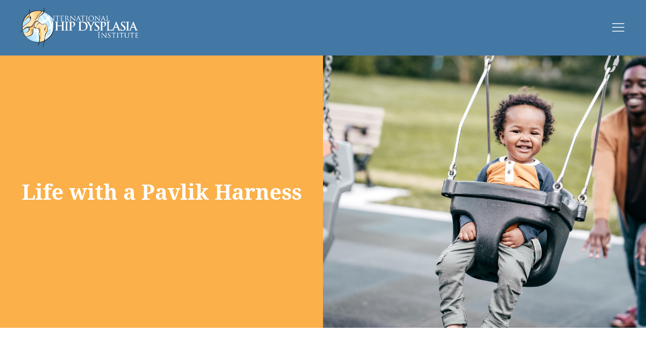

--- FILE ---
content_type: text/html; charset=UTF-8
request_url: https://hipdysplasia.org/life-with-a-pavlik-harness/
body_size: 22625
content:
<!DOCTYPE html>

<html lang="dir="ltr" lang="en-US" prefix="og: https://ogp.me/ns#"">

<head>
    <meta charset="UTF-8">
    <meta name="viewport" content="width=device-width, initial-scale=1.0">
        <link rel="preconnect" href="https://fonts.googleapis.com">
    <link rel="preconnect" href="https://fonts.gstatic.com" crossorigin>
    <link
        href="https://fonts.googleapis.com/css2?family=Poppins:ital,wght@0,100;0,200;0,300;0,400;0,500;0,600;0,700;0,800;0,900;1,100;1,200;1,300;1,400;1,500;1,600;1,700;1,800;1,900&display=swap"
        rel="stylesheet">
    
    <script type="text/javascript" src="https://cdnjs.cloudflare.com/ajax/libs/jquery.lazy/1.7.10/jquery.lazy.min.js"></script>

    <title>Life with a Pavlik Harness - International Hip Dysplasia Institute</title>
            <script type="text/javascript" id="wpuf-language-script">
                var error_str_obj = {
                    'required' : 'is required',
                    'mismatch' : 'does not match',
                    'validation' : 'is not valid'
                }
            </script>
            
		<!-- All in One SEO 4.5.6 - aioseo.com -->
		<meta name="description" content="Natalie Trice is a UK based hip dysplasia advocate, author, member of the IHDI International Advisory Committee and PR Guru. Her son, Lucas, was born with Developmental Dysplasia of the Hip (DDH) which inspired Natalie to write &#039;Cast Life - A Parent&#039;s Guid to Hip Dysplasia&#039;. Natalie has a wealth of experience with hip dysplasia" />
		<meta name="robots" content="max-image-preview:large" />
		<link rel="canonical" href="https://hipdysplasia.org/life-with-a-pavlik-harness/" />
		<meta name="generator" content="All in One SEO (AIOSEO) 4.5.6" />
		<meta property="og:locale" content="en_US" />
		<meta property="og:site_name" content="International Hip Dysplasia Institute - It is the mission of the International Hip Dysplasia Institute to reduce the physical, social, and economic burden for children and adults affected by neonatal hip instability and developmental dysplasia of the hip." />
		<meta property="og:type" content="article" />
		<meta property="og:title" content="Life with a Pavlik Harness - International Hip Dysplasia Institute" />
		<meta property="og:description" content="Natalie Trice is a UK based hip dysplasia advocate, author, member of the IHDI International Advisory Committee and PR Guru. Her son, Lucas, was born with Developmental Dysplasia of the Hip (DDH) which inspired Natalie to write &#039;Cast Life - A Parent&#039;s Guid to Hip Dysplasia&#039;. Natalie has a wealth of experience with hip dysplasia" />
		<meta property="og:url" content="https://hipdysplasia.org/life-with-a-pavlik-harness/" />
		<meta property="og:image" content="https://hipdysplasia.org/wp-content/uploads/2020/05/cropped-IHDI-Logo_KO-white.png" />
		<meta property="og:image:secure_url" content="https://hipdysplasia.org/wp-content/uploads/2020/05/cropped-IHDI-Logo_KO-white.png" />
		<meta property="article:published_time" content="2019-08-13T13:02:45+00:00" />
		<meta property="article:modified_time" content="2021-09-15T02:13:30+00:00" />
		<meta name="twitter:card" content="summary" />
		<meta name="twitter:title" content="Life with a Pavlik Harness - International Hip Dysplasia Institute" />
		<meta name="twitter:description" content="Natalie Trice is a UK based hip dysplasia advocate, author, member of the IHDI International Advisory Committee and PR Guru. Her son, Lucas, was born with Developmental Dysplasia of the Hip (DDH) which inspired Natalie to write &#039;Cast Life - A Parent&#039;s Guid to Hip Dysplasia&#039;. Natalie has a wealth of experience with hip dysplasia" />
		<meta name="twitter:image" content="https://hipdysplasia.org/wp-content/uploads/2020/05/cropped-IHDI-Logo_KO-white.png" />
		<script type="application/ld+json" class="aioseo-schema">
			{"@context":"https:\/\/schema.org","@graph":[{"@type":"BlogPosting","@id":"https:\/\/hipdysplasia.org\/life-with-a-pavlik-harness\/#blogposting","name":"Life with a Pavlik Harness - International Hip Dysplasia Institute","headline":"Life with a Pavlik Harness","author":{"@id":"https:\/\/hipdysplasia.org\/author\/andrew-youngerorlandohealth-com\/#author"},"publisher":{"@id":"https:\/\/hipdysplasia.org\/#organization"},"image":{"@type":"ImageObject","url":5932},"datePublished":"2019-08-13T09:02:45+00:00","dateModified":"2021-09-15T02:13:30+00:00","inLanguage":"en-US","mainEntityOfPage":{"@id":"https:\/\/hipdysplasia.org\/life-with-a-pavlik-harness\/#webpage"},"isPartOf":{"@id":"https:\/\/hipdysplasia.org\/life-with-a-pavlik-harness\/#webpage"},"articleSection":"Latest News, News"},{"@type":"BreadcrumbList","@id":"https:\/\/hipdysplasia.org\/life-with-a-pavlik-harness\/#breadcrumblist","itemListElement":[{"@type":"ListItem","@id":"https:\/\/hipdysplasia.org\/#listItem","position":1,"name":"Home","item":"https:\/\/hipdysplasia.org\/","nextItem":"https:\/\/hipdysplasia.org\/life-with-a-pavlik-harness\/#listItem"},{"@type":"ListItem","@id":"https:\/\/hipdysplasia.org\/life-with-a-pavlik-harness\/#listItem","position":2,"name":"Life with a Pavlik Harness","previousItem":"https:\/\/hipdysplasia.org\/#listItem"}]},{"@type":"Organization","@id":"https:\/\/hipdysplasia.org\/#organization","name":"International Hip Dysplasia Institute","url":"https:\/\/hipdysplasia.org\/","logo":{"@type":"ImageObject","url":"https:\/\/hipdysplasia.org\/wp-content\/uploads\/2020\/05\/cropped-IHDI-Logo_KO-white.png","@id":"https:\/\/hipdysplasia.org\/life-with-a-pavlik-harness\/#organizationLogo","width":901,"height":306},"image":{"@id":"https:\/\/hipdysplasia.org\/#organizationLogo"}},{"@type":"Person","@id":"https:\/\/hipdysplasia.org\/author\/andrew-youngerorlandohealth-com\/#author","url":"https:\/\/hipdysplasia.org\/author\/andrew-youngerorlandohealth-com\/","name":"andrew.younger@orlandohealth.com","image":{"@type":"ImageObject","@id":"https:\/\/hipdysplasia.org\/life-with-a-pavlik-harness\/#authorImage","url":"https:\/\/hipdysplasia.org\/wp-content\/plugins\/ultimate-member\/assets\/img\/default_avatar.jpg","width":96,"height":96,"caption":"andrew.younger@orlandohealth.com"}},{"@type":"WebPage","@id":"https:\/\/hipdysplasia.org\/life-with-a-pavlik-harness\/#webpage","url":"https:\/\/hipdysplasia.org\/life-with-a-pavlik-harness\/","name":"Life with a Pavlik Harness - International Hip Dysplasia Institute","description":"Natalie Trice is a UK based hip dysplasia advocate, author, member of the IHDI International Advisory Committee and PR Guru. Her son, Lucas, was born with Developmental Dysplasia of the Hip (DDH) which inspired Natalie to write 'Cast Life - A Parent's Guid to Hip Dysplasia'. Natalie has a wealth of experience with hip dysplasia","inLanguage":"en-US","isPartOf":{"@id":"https:\/\/hipdysplasia.org\/#website"},"breadcrumb":{"@id":"https:\/\/hipdysplasia.org\/life-with-a-pavlik-harness\/#breadcrumblist"},"author":{"@id":"https:\/\/hipdysplasia.org\/author\/andrew-youngerorlandohealth-com\/#author"},"creator":{"@id":"https:\/\/hipdysplasia.org\/author\/andrew-youngerorlandohealth-com\/#author"},"image":{"@type":"ImageObject","url":5932,"@id":"https:\/\/hipdysplasia.org\/life-with-a-pavlik-harness\/#mainImage"},"primaryImageOfPage":{"@id":"https:\/\/hipdysplasia.org\/life-with-a-pavlik-harness\/#mainImage"},"datePublished":"2019-08-13T09:02:45+00:00","dateModified":"2021-09-15T02:13:30+00:00"},{"@type":"WebSite","@id":"https:\/\/hipdysplasia.org\/#website","url":"https:\/\/hipdysplasia.org\/","name":"International Hip Dysplasia Institute","description":"It is the mission of the International Hip Dysplasia Institute to reduce the physical, social, and economic burden for children and adults affected by neonatal hip instability and developmental dysplasia of the hip.","inLanguage":"en-US","publisher":{"@id":"https:\/\/hipdysplasia.org\/#organization"}}]}
		</script>
		<!-- All in One SEO -->

<link rel='dns-prefetch' href='//cdn.jsdelivr.net' />
		<!-- This site uses the Google Analytics by MonsterInsights plugin v9.11.1 - Using Analytics tracking - https://www.monsterinsights.com/ -->
		<!-- Note: MonsterInsights is not currently configured on this site. The site owner needs to authenticate with Google Analytics in the MonsterInsights settings panel. -->
					<!-- No tracking code set -->
				<!-- / Google Analytics by MonsterInsights -->
		<script type="text/javascript">
window._wpemojiSettings = {"baseUrl":"https:\/\/s.w.org\/images\/core\/emoji\/14.0.0\/72x72\/","ext":".png","svgUrl":"https:\/\/s.w.org\/images\/core\/emoji\/14.0.0\/svg\/","svgExt":".svg","source":{"concatemoji":"https:\/\/hipdysplasia.org\/wp-includes\/js\/wp-emoji-release.min.js?ver=6.2.8"}};
/*! This file is auto-generated */
!function(e,a,t){var n,r,o,i=a.createElement("canvas"),p=i.getContext&&i.getContext("2d");function s(e,t){p.clearRect(0,0,i.width,i.height),p.fillText(e,0,0);e=i.toDataURL();return p.clearRect(0,0,i.width,i.height),p.fillText(t,0,0),e===i.toDataURL()}function c(e){var t=a.createElement("script");t.src=e,t.defer=t.type="text/javascript",a.getElementsByTagName("head")[0].appendChild(t)}for(o=Array("flag","emoji"),t.supports={everything:!0,everythingExceptFlag:!0},r=0;r<o.length;r++)t.supports[o[r]]=function(e){if(p&&p.fillText)switch(p.textBaseline="top",p.font="600 32px Arial",e){case"flag":return s("\ud83c\udff3\ufe0f\u200d\u26a7\ufe0f","\ud83c\udff3\ufe0f\u200b\u26a7\ufe0f")?!1:!s("\ud83c\uddfa\ud83c\uddf3","\ud83c\uddfa\u200b\ud83c\uddf3")&&!s("\ud83c\udff4\udb40\udc67\udb40\udc62\udb40\udc65\udb40\udc6e\udb40\udc67\udb40\udc7f","\ud83c\udff4\u200b\udb40\udc67\u200b\udb40\udc62\u200b\udb40\udc65\u200b\udb40\udc6e\u200b\udb40\udc67\u200b\udb40\udc7f");case"emoji":return!s("\ud83e\udef1\ud83c\udffb\u200d\ud83e\udef2\ud83c\udfff","\ud83e\udef1\ud83c\udffb\u200b\ud83e\udef2\ud83c\udfff")}return!1}(o[r]),t.supports.everything=t.supports.everything&&t.supports[o[r]],"flag"!==o[r]&&(t.supports.everythingExceptFlag=t.supports.everythingExceptFlag&&t.supports[o[r]]);t.supports.everythingExceptFlag=t.supports.everythingExceptFlag&&!t.supports.flag,t.DOMReady=!1,t.readyCallback=function(){t.DOMReady=!0},t.supports.everything||(n=function(){t.readyCallback()},a.addEventListener?(a.addEventListener("DOMContentLoaded",n,!1),e.addEventListener("load",n,!1)):(e.attachEvent("onload",n),a.attachEvent("onreadystatechange",function(){"complete"===a.readyState&&t.readyCallback()})),(e=t.source||{}).concatemoji?c(e.concatemoji):e.wpemoji&&e.twemoji&&(c(e.twemoji),c(e.wpemoji)))}(window,document,window._wpemojiSettings);
</script>
<style type="text/css">
img.wp-smiley,
img.emoji {
	display: inline !important;
	border: none !important;
	box-shadow: none !important;
	height: 1em !important;
	width: 1em !important;
	margin: 0 0.07em !important;
	vertical-align: -0.1em !important;
	background: none !important;
	padding: 0 !important;
}
</style>
	<link rel='stylesheet' id='wp-block-library-css' href='https://hipdysplasia.org/wp-includes/css/dist/block-library/style.min.css?ver=6.2.8' type='text/css' media='all' />
<link rel='stylesheet' id='classic-theme-styles-css' href='https://hipdysplasia.org/wp-includes/css/classic-themes.min.css?ver=6.2.8' type='text/css' media='all' />
<style id='global-styles-inline-css' type='text/css'>
body{--wp--preset--color--black: #000000;--wp--preset--color--cyan-bluish-gray: #abb8c3;--wp--preset--color--white: #ffffff;--wp--preset--color--pale-pink: #f78da7;--wp--preset--color--vivid-red: #cf2e2e;--wp--preset--color--luminous-vivid-orange: #ff6900;--wp--preset--color--luminous-vivid-amber: #fcb900;--wp--preset--color--light-green-cyan: #7bdcb5;--wp--preset--color--vivid-green-cyan: #00d084;--wp--preset--color--pale-cyan-blue: #8ed1fc;--wp--preset--color--vivid-cyan-blue: #0693e3;--wp--preset--color--vivid-purple: #9b51e0;--wp--preset--gradient--vivid-cyan-blue-to-vivid-purple: linear-gradient(135deg,rgba(6,147,227,1) 0%,rgb(155,81,224) 100%);--wp--preset--gradient--light-green-cyan-to-vivid-green-cyan: linear-gradient(135deg,rgb(122,220,180) 0%,rgb(0,208,130) 100%);--wp--preset--gradient--luminous-vivid-amber-to-luminous-vivid-orange: linear-gradient(135deg,rgba(252,185,0,1) 0%,rgba(255,105,0,1) 100%);--wp--preset--gradient--luminous-vivid-orange-to-vivid-red: linear-gradient(135deg,rgba(255,105,0,1) 0%,rgb(207,46,46) 100%);--wp--preset--gradient--very-light-gray-to-cyan-bluish-gray: linear-gradient(135deg,rgb(238,238,238) 0%,rgb(169,184,195) 100%);--wp--preset--gradient--cool-to-warm-spectrum: linear-gradient(135deg,rgb(74,234,220) 0%,rgb(151,120,209) 20%,rgb(207,42,186) 40%,rgb(238,44,130) 60%,rgb(251,105,98) 80%,rgb(254,248,76) 100%);--wp--preset--gradient--blush-light-purple: linear-gradient(135deg,rgb(255,206,236) 0%,rgb(152,150,240) 100%);--wp--preset--gradient--blush-bordeaux: linear-gradient(135deg,rgb(254,205,165) 0%,rgb(254,45,45) 50%,rgb(107,0,62) 100%);--wp--preset--gradient--luminous-dusk: linear-gradient(135deg,rgb(255,203,112) 0%,rgb(199,81,192) 50%,rgb(65,88,208) 100%);--wp--preset--gradient--pale-ocean: linear-gradient(135deg,rgb(255,245,203) 0%,rgb(182,227,212) 50%,rgb(51,167,181) 100%);--wp--preset--gradient--electric-grass: linear-gradient(135deg,rgb(202,248,128) 0%,rgb(113,206,126) 100%);--wp--preset--gradient--midnight: linear-gradient(135deg,rgb(2,3,129) 0%,rgb(40,116,252) 100%);--wp--preset--duotone--dark-grayscale: url('#wp-duotone-dark-grayscale');--wp--preset--duotone--grayscale: url('#wp-duotone-grayscale');--wp--preset--duotone--purple-yellow: url('#wp-duotone-purple-yellow');--wp--preset--duotone--blue-red: url('#wp-duotone-blue-red');--wp--preset--duotone--midnight: url('#wp-duotone-midnight');--wp--preset--duotone--magenta-yellow: url('#wp-duotone-magenta-yellow');--wp--preset--duotone--purple-green: url('#wp-duotone-purple-green');--wp--preset--duotone--blue-orange: url('#wp-duotone-blue-orange');--wp--preset--font-size--small: 13px;--wp--preset--font-size--medium: 20px;--wp--preset--font-size--large: 36px;--wp--preset--font-size--x-large: 42px;--wp--preset--spacing--20: 0.44rem;--wp--preset--spacing--30: 0.67rem;--wp--preset--spacing--40: 1rem;--wp--preset--spacing--50: 1.5rem;--wp--preset--spacing--60: 2.25rem;--wp--preset--spacing--70: 3.38rem;--wp--preset--spacing--80: 5.06rem;--wp--preset--shadow--natural: 6px 6px 9px rgba(0, 0, 0, 0.2);--wp--preset--shadow--deep: 12px 12px 50px rgba(0, 0, 0, 0.4);--wp--preset--shadow--sharp: 6px 6px 0px rgba(0, 0, 0, 0.2);--wp--preset--shadow--outlined: 6px 6px 0px -3px rgba(255, 255, 255, 1), 6px 6px rgba(0, 0, 0, 1);--wp--preset--shadow--crisp: 6px 6px 0px rgba(0, 0, 0, 1);}:where(.is-layout-flex){gap: 0.5em;}body .is-layout-flow > .alignleft{float: left;margin-inline-start: 0;margin-inline-end: 2em;}body .is-layout-flow > .alignright{float: right;margin-inline-start: 2em;margin-inline-end: 0;}body .is-layout-flow > .aligncenter{margin-left: auto !important;margin-right: auto !important;}body .is-layout-constrained > .alignleft{float: left;margin-inline-start: 0;margin-inline-end: 2em;}body .is-layout-constrained > .alignright{float: right;margin-inline-start: 2em;margin-inline-end: 0;}body .is-layout-constrained > .aligncenter{margin-left: auto !important;margin-right: auto !important;}body .is-layout-constrained > :where(:not(.alignleft):not(.alignright):not(.alignfull)){max-width: var(--wp--style--global--content-size);margin-left: auto !important;margin-right: auto !important;}body .is-layout-constrained > .alignwide{max-width: var(--wp--style--global--wide-size);}body .is-layout-flex{display: flex;}body .is-layout-flex{flex-wrap: wrap;align-items: center;}body .is-layout-flex > *{margin: 0;}:where(.wp-block-columns.is-layout-flex){gap: 2em;}.has-black-color{color: var(--wp--preset--color--black) !important;}.has-cyan-bluish-gray-color{color: var(--wp--preset--color--cyan-bluish-gray) !important;}.has-white-color{color: var(--wp--preset--color--white) !important;}.has-pale-pink-color{color: var(--wp--preset--color--pale-pink) !important;}.has-vivid-red-color{color: var(--wp--preset--color--vivid-red) !important;}.has-luminous-vivid-orange-color{color: var(--wp--preset--color--luminous-vivid-orange) !important;}.has-luminous-vivid-amber-color{color: var(--wp--preset--color--luminous-vivid-amber) !important;}.has-light-green-cyan-color{color: var(--wp--preset--color--light-green-cyan) !important;}.has-vivid-green-cyan-color{color: var(--wp--preset--color--vivid-green-cyan) !important;}.has-pale-cyan-blue-color{color: var(--wp--preset--color--pale-cyan-blue) !important;}.has-vivid-cyan-blue-color{color: var(--wp--preset--color--vivid-cyan-blue) !important;}.has-vivid-purple-color{color: var(--wp--preset--color--vivid-purple) !important;}.has-black-background-color{background-color: var(--wp--preset--color--black) !important;}.has-cyan-bluish-gray-background-color{background-color: var(--wp--preset--color--cyan-bluish-gray) !important;}.has-white-background-color{background-color: var(--wp--preset--color--white) !important;}.has-pale-pink-background-color{background-color: var(--wp--preset--color--pale-pink) !important;}.has-vivid-red-background-color{background-color: var(--wp--preset--color--vivid-red) !important;}.has-luminous-vivid-orange-background-color{background-color: var(--wp--preset--color--luminous-vivid-orange) !important;}.has-luminous-vivid-amber-background-color{background-color: var(--wp--preset--color--luminous-vivid-amber) !important;}.has-light-green-cyan-background-color{background-color: var(--wp--preset--color--light-green-cyan) !important;}.has-vivid-green-cyan-background-color{background-color: var(--wp--preset--color--vivid-green-cyan) !important;}.has-pale-cyan-blue-background-color{background-color: var(--wp--preset--color--pale-cyan-blue) !important;}.has-vivid-cyan-blue-background-color{background-color: var(--wp--preset--color--vivid-cyan-blue) !important;}.has-vivid-purple-background-color{background-color: var(--wp--preset--color--vivid-purple) !important;}.has-black-border-color{border-color: var(--wp--preset--color--black) !important;}.has-cyan-bluish-gray-border-color{border-color: var(--wp--preset--color--cyan-bluish-gray) !important;}.has-white-border-color{border-color: var(--wp--preset--color--white) !important;}.has-pale-pink-border-color{border-color: var(--wp--preset--color--pale-pink) !important;}.has-vivid-red-border-color{border-color: var(--wp--preset--color--vivid-red) !important;}.has-luminous-vivid-orange-border-color{border-color: var(--wp--preset--color--luminous-vivid-orange) !important;}.has-luminous-vivid-amber-border-color{border-color: var(--wp--preset--color--luminous-vivid-amber) !important;}.has-light-green-cyan-border-color{border-color: var(--wp--preset--color--light-green-cyan) !important;}.has-vivid-green-cyan-border-color{border-color: var(--wp--preset--color--vivid-green-cyan) !important;}.has-pale-cyan-blue-border-color{border-color: var(--wp--preset--color--pale-cyan-blue) !important;}.has-vivid-cyan-blue-border-color{border-color: var(--wp--preset--color--vivid-cyan-blue) !important;}.has-vivid-purple-border-color{border-color: var(--wp--preset--color--vivid-purple) !important;}.has-vivid-cyan-blue-to-vivid-purple-gradient-background{background: var(--wp--preset--gradient--vivid-cyan-blue-to-vivid-purple) !important;}.has-light-green-cyan-to-vivid-green-cyan-gradient-background{background: var(--wp--preset--gradient--light-green-cyan-to-vivid-green-cyan) !important;}.has-luminous-vivid-amber-to-luminous-vivid-orange-gradient-background{background: var(--wp--preset--gradient--luminous-vivid-amber-to-luminous-vivid-orange) !important;}.has-luminous-vivid-orange-to-vivid-red-gradient-background{background: var(--wp--preset--gradient--luminous-vivid-orange-to-vivid-red) !important;}.has-very-light-gray-to-cyan-bluish-gray-gradient-background{background: var(--wp--preset--gradient--very-light-gray-to-cyan-bluish-gray) !important;}.has-cool-to-warm-spectrum-gradient-background{background: var(--wp--preset--gradient--cool-to-warm-spectrum) !important;}.has-blush-light-purple-gradient-background{background: var(--wp--preset--gradient--blush-light-purple) !important;}.has-blush-bordeaux-gradient-background{background: var(--wp--preset--gradient--blush-bordeaux) !important;}.has-luminous-dusk-gradient-background{background: var(--wp--preset--gradient--luminous-dusk) !important;}.has-pale-ocean-gradient-background{background: var(--wp--preset--gradient--pale-ocean) !important;}.has-electric-grass-gradient-background{background: var(--wp--preset--gradient--electric-grass) !important;}.has-midnight-gradient-background{background: var(--wp--preset--gradient--midnight) !important;}.has-small-font-size{font-size: var(--wp--preset--font-size--small) !important;}.has-medium-font-size{font-size: var(--wp--preset--font-size--medium) !important;}.has-large-font-size{font-size: var(--wp--preset--font-size--large) !important;}.has-x-large-font-size{font-size: var(--wp--preset--font-size--x-large) !important;}
.wp-block-navigation a:where(:not(.wp-element-button)){color: inherit;}
:where(.wp-block-columns.is-layout-flex){gap: 2em;}
.wp-block-pullquote{font-size: 1.5em;line-height: 1.6;}
</style>
<link rel='stylesheet' id='styles.min.css-css' href='https://hipdysplasia.org/wp-content/themes/appleton/dist/css/styles.min.css?ver=0.1.0' type='text/css' media='all' />
<link rel='stylesheet' id='style.css-css' href='https://hipdysplasia.org/wp-content/themes/appleton/style.css?ver=0.1.0' type='text/css' media='all' />
<link rel='stylesheet' id='um_fonticons_ii-css' href='https://hipdysplasia.org/wp-content/plugins/ultimate-member/assets/css/um-fonticons-ii.css?ver=2.6.10' type='text/css' media='all' />
<link rel='stylesheet' id='um_fonticons_fa-css' href='https://hipdysplasia.org/wp-content/plugins/ultimate-member/assets/css/um-fonticons-fa.css?ver=2.6.10' type='text/css' media='all' />
<link rel='stylesheet' id='select2-css' href='https://hipdysplasia.org/wp-content/plugins/ultimate-member/assets/css/select2/select2.min.css?ver=4.0.13' type='text/css' media='all' />
<link rel='stylesheet' id='um_crop-css' href='https://hipdysplasia.org/wp-content/plugins/ultimate-member/assets/css/um-crop.css?ver=2.6.10' type='text/css' media='all' />
<link rel='stylesheet' id='um_modal-css' href='https://hipdysplasia.org/wp-content/plugins/ultimate-member/assets/css/um-modal.css?ver=2.6.10' type='text/css' media='all' />
<link rel='stylesheet' id='um_styles-css' href='https://hipdysplasia.org/wp-content/plugins/ultimate-member/assets/css/um-styles.css?ver=2.6.10' type='text/css' media='all' />
<link rel='stylesheet' id='um_profile-css' href='https://hipdysplasia.org/wp-content/plugins/ultimate-member/assets/css/um-profile.css?ver=2.6.10' type='text/css' media='all' />
<link rel='stylesheet' id='um_account-css' href='https://hipdysplasia.org/wp-content/plugins/ultimate-member/assets/css/um-account.css?ver=2.6.10' type='text/css' media='all' />
<link rel='stylesheet' id='um_misc-css' href='https://hipdysplasia.org/wp-content/plugins/ultimate-member/assets/css/um-misc.css?ver=2.6.10' type='text/css' media='all' />
<link rel='stylesheet' id='um_fileupload-css' href='https://hipdysplasia.org/wp-content/plugins/ultimate-member/assets/css/um-fileupload.css?ver=2.6.10' type='text/css' media='all' />
<link rel='stylesheet' id='um_datetime-css' href='https://hipdysplasia.org/wp-content/plugins/ultimate-member/assets/css/pickadate/default.css?ver=2.6.10' type='text/css' media='all' />
<link rel='stylesheet' id='um_datetime_date-css' href='https://hipdysplasia.org/wp-content/plugins/ultimate-member/assets/css/pickadate/default.date.css?ver=2.6.10' type='text/css' media='all' />
<link rel='stylesheet' id='um_datetime_time-css' href='https://hipdysplasia.org/wp-content/plugins/ultimate-member/assets/css/pickadate/default.time.css?ver=2.6.10' type='text/css' media='all' />
<link rel='stylesheet' id='um_raty-css' href='https://hipdysplasia.org/wp-content/plugins/ultimate-member/assets/css/um-raty.css?ver=2.6.10' type='text/css' media='all' />
<link rel='stylesheet' id='um_scrollbar-css' href='https://hipdysplasia.org/wp-content/plugins/ultimate-member/assets/css/simplebar.css?ver=2.6.10' type='text/css' media='all' />
<link rel='stylesheet' id='um_tipsy-css' href='https://hipdysplasia.org/wp-content/plugins/ultimate-member/assets/css/um-tipsy.css?ver=2.6.10' type='text/css' media='all' />
<link rel='stylesheet' id='um_responsive-css' href='https://hipdysplasia.org/wp-content/plugins/ultimate-member/assets/css/um-responsive.css?ver=2.6.10' type='text/css' media='all' />
<link rel='stylesheet' id='um_default_css-css' href='https://hipdysplasia.org/wp-content/plugins/ultimate-member/assets/css/um-old-default.css?ver=2.6.10' type='text/css' media='all' />
<link rel='stylesheet' id='/home/hipdysplasia/public_html/wp-content/plugins/aci-content-blocks-css' href='https://hipdysplasia.org/wp-content/plugins/aci-content-blocks/dist/css/styles.min.css?ver=0.1.0' type='text/css' media='all' />
<link rel='stylesheet' id='/home/hipdysplasia/public_html/wp-content/plugins/aci-mobile-menu-css' href='https://hipdysplasia.org/wp-content/plugins/aci-mobile-menu/dist/css/styles.min.css?ver=0.1.0' type='text/css' media='all' />
<link rel='stylesheet' id='/home/hipdysplasia/public_html/wp-content/plugins/aci-physicians-css' href='https://hipdysplasia.org/wp-content/plugins/aci-physicians/dist/css/styles.min.css?ver=0.1.0' type='text/css' media='all' />
<link rel='stylesheet' id='/home/hipdysplasia/public_html/wp-content/plugins/aci-team-bios-css' href='https://hipdysplasia.org/wp-content/plugins/aci-team-bios/dist/css/styles.min.css?ver=0.1.0' type='text/css' media='all' />
<link rel='stylesheet' id='/home/hipdysplasia/public_html/wp-content/plugins/aci-testimonial-blocks-css' href='https://hipdysplasia.org/wp-content/plugins/aci-testimonial-blocks/dist/css/styles.min.css?ver=0.1.0' type='text/css' media='all' />
<link rel='stylesheet' id='/home/hipdysplasia/public_html/wp-content/plugins/aci-uk-accordion-css' href='https://hipdysplasia.org/wp-content/plugins/aci-uk-accordion/dist/css/styles.min.css?ver=0.1.0' type='text/css' media='all' />
<link rel='stylesheet' id='/home/hipdysplasia/public_html/wp-content/plugins/patient-stories-css' href='https://hipdysplasia.org/wp-content/plugins/patient-stories/dist/css/styles.min.css?ver=0.1.0' type='text/css' media='all' />
<link rel='stylesheet' id='wpuf-css-css' href='https://hipdysplasia.org/wp-content/plugins/wp-user-frontend/assets/css/frontend-forms.css?ver=6.2.8' type='text/css' media='all' />
<link rel='stylesheet' id='jquery-ui-css' href='https://hipdysplasia.org/wp-content/plugins/wp-user-frontend/assets/css/jquery-ui-1.9.1.custom.css?ver=6.2.8' type='text/css' media='all' />
<link rel='stylesheet' id='wpuf-sweetalert2-css' href='https://hipdysplasia.org/wp-content/plugins/wp-user-frontend/assets/vendor/sweetalert2/sweetalert2.css?ver=11.4.19' type='text/css' media='all' />
<script type='text/javascript' src='https://hipdysplasia.org/wp-includes/js/jquery/jquery.min.js?ver=3.6.4' id='jquery-core-js'></script>
<script type='text/javascript' src='https://hipdysplasia.org/wp-includes/js/jquery/jquery-migrate.min.js?ver=3.4.0' id='jquery-migrate-js'></script>
<script type='text/javascript' id='wpuf-ajax-script-js-extra'>
/* <![CDATA[ */
var ajax_object = {"ajaxurl":"https:\/\/hipdysplasia.org\/wp-admin\/admin-ajax.php","fill_notice":"Some Required Fields are not filled!"};
/* ]]> */
</script>
<script type='text/javascript' src='https://hipdysplasia.org/wp-content/plugins/wp-user-frontend/assets/js/billing-address.js?ver=6.2.8' id='wpuf-ajax-script-js'></script>
<script type='text/javascript' src='https://hipdysplasia.org/wp-includes/js/underscore.min.js?ver=1.13.4' id='underscore-js'></script>
<script type='text/javascript' src='https://hipdysplasia.org/wp-includes/js/dist/vendor/wp-polyfill-inert.min.js?ver=3.1.2' id='wp-polyfill-inert-js'></script>
<script type='text/javascript' src='https://hipdysplasia.org/wp-includes/js/dist/vendor/regenerator-runtime.min.js?ver=0.13.11' id='regenerator-runtime-js'></script>
<script type='text/javascript' src='https://hipdysplasia.org/wp-includes/js/dist/vendor/wp-polyfill.min.js?ver=3.15.0' id='wp-polyfill-js'></script>
<script type='text/javascript' src='https://hipdysplasia.org/wp-includes/js/dist/hooks.min.js?ver=4169d3cf8e8d95a3d6d5' id='wp-hooks-js'></script>
<script type='text/javascript' src='https://hipdysplasia.org/wp-includes/js/dist/i18n.min.js?ver=9e794f35a71bb98672ae' id='wp-i18n-js'></script>
<script type='text/javascript' id='wp-i18n-js-after'>
wp.i18n.setLocaleData( { 'text direction\u0004ltr': [ 'ltr' ] } );
</script>
<script type='text/javascript' src='https://hipdysplasia.org/wp-content/plugins/ultimate-member/assets/js/um-gdpr.min.js?ver=2.6.10' id='um-gdpr-js'></script>
<script type='text/javascript' src='https://hipdysplasia.org/wp-includes/js/jquery/ui/core.min.js?ver=1.13.2' id='jquery-ui-core-js'></script>
<script type='text/javascript' src='https://hipdysplasia.org/wp-includes/js/dist/dom-ready.min.js?ver=392bdd43726760d1f3ca' id='wp-dom-ready-js'></script>
<script type='text/javascript' src='https://hipdysplasia.org/wp-includes/js/dist/a11y.min.js?ver=ecce20f002eda4c19664' id='wp-a11y-js'></script>
<script type='text/javascript' src='https://hipdysplasia.org/wp-includes/js/jquery/ui/mouse.min.js?ver=1.13.2' id='jquery-ui-mouse-js'></script>
<script type='text/javascript' src='https://hipdysplasia.org/wp-includes/js/clipboard.min.js?ver=2.0.11' id='clipboard-js'></script>
<script type='text/javascript' src='https://hipdysplasia.org/wp-includes/js/plupload/moxie.min.js?ver=1.3.5' id='moxiejs-js'></script>
<script type='text/javascript' src='https://hipdysplasia.org/wp-includes/js/plupload/plupload.min.js?ver=2.1.9' id='plupload-js'></script>
<script type='text/javascript' id='plupload-handlers-js-extra'>
/* <![CDATA[ */
var pluploadL10n = {"queue_limit_exceeded":"You have attempted to queue too many files.","file_exceeds_size_limit":"%s exceeds the maximum upload size for this site.","zero_byte_file":"This file is empty. Please try another.","invalid_filetype":"Sorry, you are not allowed to upload this file type.","not_an_image":"This file is not an image. Please try another.","image_memory_exceeded":"Memory exceeded. Please try another smaller file.","image_dimensions_exceeded":"This is larger than the maximum size. Please try another.","default_error":"An error occurred in the upload. Please try again later.","missing_upload_url":"There was a configuration error. Please contact the server administrator.","upload_limit_exceeded":"You may only upload 1 file.","http_error":"Unexpected response from the server. The file may have been uploaded successfully. Check in the Media Library or reload the page.","http_error_image":"The server cannot process the image. This can happen if the server is busy or does not have enough resources to complete the task. Uploading a smaller image may help. Suggested maximum size is 2560 pixels.","upload_failed":"Upload failed.","big_upload_failed":"Please try uploading this file with the %1$sbrowser uploader%2$s.","big_upload_queued":"%s exceeds the maximum upload size for the multi-file uploader when used in your browser.","io_error":"IO error.","security_error":"Security error.","file_cancelled":"File canceled.","upload_stopped":"Upload stopped.","dismiss":"Dismiss","crunching":"Crunching\u2026","deleted":"moved to the Trash.","error_uploading":"\u201c%s\u201d has failed to upload.","unsupported_image":"This image cannot be displayed in a web browser. For best results convert it to JPEG before uploading.","noneditable_image":"This image cannot be processed by the web server. Convert it to JPEG or PNG before uploading.","file_url_copied":"The file URL has been copied to your clipboard"};
/* ]]> */
</script>
<script type='text/javascript' src='https://hipdysplasia.org/wp-includes/js/plupload/handlers.min.js?ver=6.2.8' id='plupload-handlers-js'></script>
<script type='text/javascript' src='https://hipdysplasia.org/wp-includes/js/jquery/ui/sortable.min.js?ver=1.13.2' id='jquery-ui-sortable-js'></script>
<script type='text/javascript' id='wpuf-upload-js-extra'>
/* <![CDATA[ */
var wpuf_frontend_upload = {"confirmMsg":"Are you sure?","delete_it":"Yes, delete it","cancel_it":"No, cancel it","nonce":"455d3d1588","ajaxurl":"https:\/\/hipdysplasia.org\/wp-admin\/admin-ajax.php","max_filesize":"24M","plupload":{"url":"https:\/\/hipdysplasia.org\/wp-admin\/admin-ajax.php?nonce=e2a0c3effc","flash_swf_url":"https:\/\/hipdysplasia.org\/wp-includes\/js\/plupload\/plupload.flash.swf","filters":[{"title":"Allowed Files","extensions":"*"}],"multipart":true,"urlstream_upload":true,"warning":"Maximum number of files reached!","size_error":"The file you have uploaded exceeds the file size limit. Please try again.","type_error":"You have uploaded an incorrect file type. Please try again."}};
/* ]]> */
</script>
<script type='text/javascript' src='https://hipdysplasia.org/wp-content/plugins/wp-user-frontend/assets/js/upload.js?ver=6.2.8' id='wpuf-upload-js'></script>
<script type='text/javascript' id='wpuf-form-js-extra'>
/* <![CDATA[ */
var wpuf_frontend = {"ajaxurl":"https:\/\/hipdysplasia.org\/wp-admin\/admin-ajax.php","error_message":"Please fix the errors to proceed","nonce":"455d3d1588","cancelSubMsg":"Are you sure you want to cancel your current subscription ?","delete_it":"Yes","cancel_it":"No","word_max_title":"Maximum word limit reached. Please shorten your texts.","word_max_details":"This field supports a maximum of %number% words, and the limit is reached. Remove a few words to reach the acceptable limit of the field.","word_min_title":"Minimum word required.","word_min_details":"This field requires minimum %number% words. Please add some more text.","char_max_title":"Maximum character limit reached. Please shorten your texts.","char_max_details":"This field supports a maximum of %number% characters, and the limit is reached. Remove a few characters to reach the acceptable limit of the field.","char_min_title":"Minimum character required.","char_min_details":"This field requires minimum %number% characters. Please add some more character.","protected_shortcodes":["wpuf-registration"],"protected_shortcodes_message":"Using %shortcode% is restricted"};
/* ]]> */
</script>
<script type='text/javascript' src='https://hipdysplasia.org/wp-content/plugins/wp-user-frontend/assets/js/frontend-form.min.js?ver=6.2.8' id='wpuf-form-js'></script>
<script type='text/javascript' src='https://hipdysplasia.org/wp-content/plugins/wp-user-frontend/assets/vendor/sweetalert2/sweetalert2.js?ver=11.4.19' id='wpuf-sweetalert2-js'></script>
<link rel="https://api.w.org/" href="https://hipdysplasia.org/wp-json/" /><link rel="alternate" type="application/json" href="https://hipdysplasia.org/wp-json/wp/v2/posts/5931" /><link rel="EditURI" type="application/rsd+xml" title="RSD" href="https://hipdysplasia.org/xmlrpc.php?rsd" />
<link rel="wlwmanifest" type="application/wlwmanifest+xml" href="https://hipdysplasia.org/wp-includes/wlwmanifest.xml" />
<meta name="generator" content="WordPress 6.2.8" />
<link rel='shortlink' href='https://hipdysplasia.org/?p=5931' />
<link rel="alternate" type="application/json+oembed" href="https://hipdysplasia.org/wp-json/oembed/1.0/embed?url=https%3A%2F%2Fhipdysplasia.org%2Flife-with-a-pavlik-harness%2F" />
<link rel="alternate" type="text/xml+oembed" href="https://hipdysplasia.org/wp-json/oembed/1.0/embed?url=https%3A%2F%2Fhipdysplasia.org%2Flife-with-a-pavlik-harness%2F&#038;format=xml" />
<!-- Google tag (gtag.js) --> <script async src="https://www.googletagmanager.com/gtag/js?id=G-1NQS3P5EG5"></script> <script> window.dataLayer = window.dataLayer || []; function gtag(){dataLayer.push(arguments);} gtag('js', new Date()); gtag('config', 'G-1NQS3P5EG5'); </script> 		<style type="text/css">
			.um_request_name {
				display: none !important;
			}
		</style>
	        <style>

        </style>
        <style type="text/css">.broken_link, a.broken_link {
	text-decoration: line-through;
}</style><link rel="icon" href="https://hipdysplasia.org/wp-content/uploads/2020/05/cropped-favicon-32x32.jpg" sizes="32x32" />
<link rel="icon" href="https://hipdysplasia.org/wp-content/uploads/2020/05/cropped-favicon-192x192.jpg" sizes="192x192" />
<link rel="apple-touch-icon" href="https://hipdysplasia.org/wp-content/uploads/2020/05/cropped-favicon-180x180.jpg" />
<meta name="msapplication-TileImage" content="https://hipdysplasia.org/wp-content/uploads/2020/05/cropped-favicon-270x270.jpg" />
		<style type="text/css" id="wp-custom-css">
			
		</style>
			<!-- Google Tag Manager -->
<script>(function(w,d,s,l,i){w[l]=w[l]||[];w[l].push({'gtm.start':
new Date().getTime(),event:'gtm.js'});var f=d.getElementsByTagName(s)[0],
j=d.createElement(s),dl=l!='dataLayer'?'&l='+l:'';j.async=true;j.src=
'https://www.googletagmanager.com/gtm.js?id='+i+dl;f.parentNode.insertBefore(j,f);
})(window,document,'script','dataLayer','GTM-T2ZH5SJ');</script>
<!-- End Google Tag Manager -->
</head>

<body class="post-template-default single single-post postid-5931 single-format-standard wp-custom-logo">
	<!-- Google Tag Manager (noscript) -->
<noscript><iframe src="https://www.googletagmanager.com/ns.html?id=GTM-T2ZH5SJ"
height="0" width="0" style="display:none;visibility:hidden"></iframe></noscript>
<!-- End Google Tag Manager (noscript) -->
    <div class="uk-modal" id="search-modal" uk-modal>
        <div class="uk-modal-dialog">
            <button class="uk-modal-close-full uk-close-large" type="button" uk-close></button>
            <div class="uk-grid-collapse uk-child-width-expand uk-flex uk-flex-middle" uk-grid>
                <div class="uk-padding uk-text-center">
                    <form class="uk-search uk-search-default uk-width-1-1" action="https://hipdysplasia.org/" method="GET" autocomplete="off">
                        <span uk-search-icon></span>
                        <input type="search" class="uk-search-input" placeholder="Search..." name="s">
                    </form>
                </div>
            </div>
        </div>
    </div>

    <style media="screen">
        .page-header{ position: relative; z-index: 1000; }
    </style>

    <div class="page-header" uk-sticky>
        <div class="uk-container uk-container-expand">
            <div class="uk-child-width-expand uk-grid-collapse uk-flex uk-flex-middle" uk-grid>
                <div class="uk-width-auto">
                    <a href="https://hipdysplasia.org/" class="custom-logo-link" rel="home"><img width="901" height="306" src="https://hipdysplasia.org/wp-content/uploads/2020/05/cropped-IHDI-Logo_KO-white.png" class="custom-logo" alt="International Hip Dysplasia Institute" decoding="async" srcset="https://hipdysplasia.org/wp-content/uploads/2020/05/cropped-IHDI-Logo_KO-white.png 901w, https://hipdysplasia.org/wp-content/uploads/2020/05/cropped-IHDI-Logo_KO-white-300x102.png 300w, https://hipdysplasia.org/wp-content/uploads/2020/05/cropped-IHDI-Logo_KO-white-768x261.png 768w" sizes="(max-width: 901px) 100vw, 901px" /></a>                </div>

                <div class="uk-text-right">
                    <div class="header-top-bar uk-position-relative">
                        <ul class="header-menu">
                            <li><div class="gtranslate_wrapper" id="gt-wrapper-10331981"></div></li>
                            <li>
                                <a href="#search-modal" uk-toggle>Search</a>
                            </li>
                            <li>
                                <a class="dbox-donation-page-button" href="https://donorbox.org/international-hip-dysplasia-institute?" style="background: rgb(50, 118, 164); color: rgb(255, 255, 255); text-decoration: none; font-family: Verdana, sans-serif; display: flex; gap: 8px; width: fit-content; font-size: 16px; border-radius: 5px; line-height: 24px; padding: 8px 24px;"><img src="https://donorbox.org/images/white_logo.svg">Donate</a>
                            </li>
                        </ul>
                    </div>

                    <div class="menu-header-menu-container"><ul id="menu-header-menu" class="header-menu"><li id="menu-item-23" class="menu-item menu-item-type-custom menu-item-object-custom menu-item-has-children menu-item-23"><a href="#">About Us</a>
<ul class="sub-menu">
	<li id="menu-item-77" class="menu-item menu-item-type-post_type menu-item-object-page menu-item-77"><a href="https://hipdysplasia.org/about-us-and-our-mission/">About Us and Our Mission</a></li>
	<li id="menu-item-80" class="menu-item menu-item-type-post_type menu-item-object-page menu-item-80"><a href="https://hipdysplasia.org/leadership/">Leadership</a></li>
	<li id="menu-item-9798" class="menu-item menu-item-type-post_type menu-item-object-page menu-item-9798"><a href="https://hipdysplasia.org/ihdi-physicians/">IHDI Physicians</a></li>
	<li id="menu-item-209" class="menu-item menu-item-type-post_type menu-item-object-page menu-item-209"><a href="https://hipdysplasia.org/about-us-and-our-mission/affiliates/">Benefactors</a></li>
	<li id="menu-item-78" class="menu-item menu-item-type-post_type menu-item-object-page menu-item-78"><a href="https://hipdysplasia.org/about-us-and-our-mission/contact/">Contact Us</a></li>
</ul>
</li>
<li id="menu-item-24" class="menu-item menu-item-type-custom menu-item-object-custom menu-item-has-children menu-item-24"><a href="#">Understanding Hip Dysplasia</a>
<ul class="sub-menu">
	<li id="menu-item-75" class="menu-item menu-item-type-post_type menu-item-object-page menu-item-75"><a href="https://hipdysplasia.org/developmental-dysplasia-of-the-hip/">What is Hip Dysplasia?</a></li>
	<li id="menu-item-74" class="menu-item menu-item-type-post_type menu-item-object-page menu-item-74"><a href="https://hipdysplasia.org/developmental-dysplasia-of-the-hip/causes-of-ddh/">What Causes Hip Dysplasia?</a></li>
	<li id="menu-item-73" class="menu-item menu-item-type-post_type menu-item-object-page menu-item-73"><a href="https://hipdysplasia.org/infant-child/">Infant &#038; Child</a></li>
	<li id="menu-item-76" class="menu-item menu-item-type-post_type menu-item-object-page menu-item-76"><a href="https://hipdysplasia.org/adolescents/">Adolescents</a></li>
	<li id="menu-item-153" class="menu-item menu-item-type-post_type menu-item-object-page menu-item-153"><a href="https://hipdysplasia.org/adults/">Adults</a></li>
</ul>
</li>
<li id="menu-item-26" class="menu-item menu-item-type-custom menu-item-object-custom menu-item-has-children menu-item-26"><a href="#">Professional Resources</a>
<ul class="sub-menu">
	<li id="menu-item-9469" class="menu-item menu-item-type-custom menu-item-object-custom menu-item-9469"><a href="https://hipdysplasia.org/terms-of-use/">Terms of Use: Publication Images</a></li>
	<li id="menu-item-937" class="menu-item menu-item-type-post_type menu-item-object-page menu-item-937"><a href="https://hipdysplasia.org/get-involved/orthopedic-surgeons/">Orthopedic Surgeons</a></li>
	<li id="menu-item-938" class="menu-item menu-item-type-post_type menu-item-object-page menu-item-938"><a href="https://hipdysplasia.org/pediatric-and-primary-care-providers/">Pediatric &#038; Primary Care Providers</a></li>
	<li id="menu-item-225" class="menu-item menu-item-type-post_type menu-item-object-page menu-item-225"><a href="https://hipdysplasia.org/bio-medical-engineers/">Biomedical Engineers</a></li>
	<li id="menu-item-252" class="menu-item menu-item-type-post_type menu-item-object-page menu-item-252"><a href="https://hipdysplasia.org/research-and-clinical-trials/">Research &#038; Clinical Trials</a></li>
	<li id="menu-item-9283" class="menu-item menu-item-type-post_type menu-item-object-page menu-item-9283"><a href="https://hipdysplasia.org/teaching-portal/">Teaching Portal</a></li>
	<li id="menu-item-9958" class="menu-item menu-item-type-post_type menu-item-object-page menu-item-9958"><a href="https://hipdysplasia.org/ihdi-podcasts/">Podcast</a></li>
</ul>
</li>
<li id="menu-item-9423" class="menu-item menu-item-type-custom menu-item-object-custom menu-item-has-children menu-item-9423"><a href="#">Patient &#038; Family Resources</a>
<ul class="sub-menu">
	<li id="menu-item-9485" class="menu-item menu-item-type-custom menu-item-object-custom menu-item-9485"><a href="https://hipdysplasia.org/get-involved/hip-dysplasia-brochures/">Brochures &#8211; Multilingual</a></li>
	<li id="menu-item-9486" class="menu-item menu-item-type-custom menu-item-object-custom menu-item-9486"><a href="https://hipdysplasia.org/adults/questions-for-your-doctor/">Questions For Your Doctor</a></li>
	<li id="menu-item-9546" class="menu-item menu-item-type-custom menu-item-object-custom menu-item-9546"><a href="https://hipdysplasia.org/ihdi-physicians/">IHDI Physicians</a></li>
	<li id="menu-item-9428" class="menu-item menu-item-type-custom menu-item-object-custom menu-item-9428"><a href="https://hipdysplasia.org/infant-child/faq-infant-child-hip-dysplasia/">FAQ Infant &#038; Child</a></li>
	<li id="menu-item-9425" class="menu-item menu-item-type-custom menu-item-object-custom menu-item-9425"><a href="https://hipdysplasia.org/adolescents/faq-adolescent-hip-dysplasia/">FAQ Adolescents</a></li>
	<li id="menu-item-9427" class="menu-item menu-item-type-custom menu-item-object-custom menu-item-9427"><a href="https://hipdysplasia.org/adults/faq-adult-hip-dysplasia/">FAQ Adults</a></li>
	<li id="menu-item-9991" class="menu-item menu-item-type-custom menu-item-object-custom menu-item-9991"><a href="https://hipdysplasia.org/infant-child/baby-carriers-related-products/">Infant &#038; Child &#8211; Baby Carriers &#038; Related Products</a></li>
	<li id="menu-item-9424" class="menu-item menu-item-type-custom menu-item-object-custom menu-item-9424"><a href="https://hipdysplasia.org/infant-child/other-resources-for-parents/">Infant &#038; Child &#8211; Other Resources for Parents</a></li>
	<li id="menu-item-9957" class="menu-item menu-item-type-post_type menu-item-object-page menu-item-9957"><a href="https://hipdysplasia.org/ihdi-podcasts/">Podcast</a></li>
</ul>
</li>
<li id="menu-item-25" class="menu-item menu-item-type-custom menu-item-object-custom menu-item-has-children menu-item-25"><a href="#">Patient Stories</a>
<ul class="sub-menu">
	<li id="menu-item-10079" class="menu-item menu-item-type-post_type menu-item-object-page menu-item-10079"><a href="https://hipdysplasia.org/all-patient-stories/">View All Patient Stories</a></li>
	<li id="menu-item-163" class="menu-item menu-item-type-post_type menu-item-object-page menu-item-163"><a href="https://hipdysplasia.org/patient-stories-infants-children/">Patient Stories – Infants &#038; Children</a></li>
	<li id="menu-item-162" class="menu-item menu-item-type-post_type menu-item-object-page menu-item-162"><a href="https://hipdysplasia.org/patient-stories-adolescents/">Patient Stories – Adolescents</a></li>
	<li id="menu-item-161" class="menu-item menu-item-type-post_type menu-item-object-page menu-item-161"><a href="https://hipdysplasia.org/patient-stories-adults/">Patient Stories – Adults</a></li>
	<li id="menu-item-214" class="menu-item menu-item-type-post_type menu-item-object-page menu-item-214"><a href="https://hipdysplasia.org/submit-a-story/">Submit a Story</a></li>
	<li id="menu-item-215" class="menu-item menu-item-type-post_type menu-item-object-page menu-item-215"><a href="https://hipdysplasia.org/hip-heroes/">Hip Heroes</a></li>
</ul>
</li>
<li id="menu-item-27" class="menu-item menu-item-type-custom menu-item-object-custom menu-item-has-children menu-item-27"><a href="#">News</a>
<ul class="sub-menu">
	<li id="menu-item-35" class="menu-item menu-item-type-post_type menu-item-object-page menu-item-35"><a href="https://hipdysplasia.org/latest-news/">Latest News</a></li>
	<li id="menu-item-34" class="menu-item menu-item-type-post_type menu-item-object-page menu-item-34"><a href="https://hipdysplasia.org/scientific-reviews/">Scientific Reviews</a></li>
</ul>
</li>
<li id="menu-item-539" class="menu-item menu-item-type-post_type menu-item-object-page menu-item-has-children menu-item-539"><a href="https://hipdysplasia.org/get-involved/">Get Involved</a>
<ul class="sub-menu">
	<li id="menu-item-8739" class="menu-item menu-item-type-post_type menu-item-object-page menu-item-8739"><a href="https://hipdysplasia.org/?page_id=8293">Community Fundraising</a></li>
	<li id="menu-item-7366" class="menu-item menu-item-type-custom menu-item-object-custom menu-item-7366"><a href="/about-us-and-our-mission/contact/">Contact Us</a></li>
	<li id="menu-item-9894" class="menu-item menu-item-type-custom menu-item-object-custom menu-item-9894"><a href="https://hipdysplasia.org/about-us-and-our-mission/contact/">Donate</a></li>
	<li id="menu-item-7406" class="menu-item menu-item-type-post_type menu-item-object-page menu-item-7406"><a href="https://hipdysplasia.org/raise-awareness/">Raise Awareness &#038; Volunteer</a></li>
	<li id="menu-item-7404" class="menu-item menu-item-type-post_type menu-item-object-page menu-item-7404"><a href="https://hipdysplasia.org/share-your-story/">Share Your Story</a></li>
</ul>
</li>
<li id="menu-item-9961" class="menu-item menu-item-type-post_type menu-item-object-page menu-item-9961"><a href="https://hipdysplasia.org/corporate-partnership/">Corporate Partnership</a></li>
</ul></div>
                    
    <style>
        @media (min-width: 1300px) {
            #menu-toggle {
                display: none;
            }
        }
    </style>

    <i uk-icon="icon: menu; ratio: 1.5" id="menu-toggle"></i>

    <div class="aci-mobile-menu-container uk-position-fixed" id="aci-mobile-menu">
        <div class="menu-header uk-flex uk-flex-middle uk-position-relative">
            <h3 class="uk-margin-remove">Menu</h3>
            <i uk-icon="close" class="uk-position-absolute" id="menu-close"></i>
        </div>

        <div class="menu-body">
    <div class="menu-mobile-menu-container"><ul id="menu-mobile-menu" class="mobile-menu"><li id="menu-item-1102" class="menu-item menu-item-type-custom menu-item-object-custom menu-item-has-children menu-item-1102"><a href="#">About Us</a>
<ul class="sub-menu">
	<li id="menu-item-1108" class="menu-item menu-item-type-post_type menu-item-object-page menu-item-1108"><a href="https://hipdysplasia.org/about-us-and-our-mission/">About Us and Our Mission</a></li>
	<li id="menu-item-1110" class="menu-item menu-item-type-post_type menu-item-object-page menu-item-1110"><a href="https://hipdysplasia.org/leadership/">Leadership</a></li>
	<li id="menu-item-1109" class="menu-item menu-item-type-post_type menu-item-object-page menu-item-1109"><a href="https://hipdysplasia.org/?page_id=68">IHDI Physicians</a></li>
	<li id="menu-item-1111" class="menu-item menu-item-type-post_type menu-item-object-page menu-item-1111"><a href="https://hipdysplasia.org/about-us-and-our-mission/affiliates/">Benefactors</a></li>
	<li id="menu-item-1112" class="menu-item menu-item-type-post_type menu-item-object-page menu-item-1112"><a href="https://hipdysplasia.org/about-us-and-our-mission/contact/">Contact Us</a></li>
</ul>
</li>
<li id="menu-item-1103" class="menu-item menu-item-type-custom menu-item-object-custom menu-item-has-children menu-item-1103"><a href="#">Understanding Hip Dysplasia</a>
<ul class="sub-menu">
	<li id="menu-item-1113" class="menu-item menu-item-type-post_type menu-item-object-page menu-item-1113"><a href="https://hipdysplasia.org/developmental-dysplasia-of-the-hip/">What is Hip Dysplasia?</a></li>
	<li id="menu-item-1114" class="menu-item menu-item-type-post_type menu-item-object-page menu-item-1114"><a href="https://hipdysplasia.org/developmental-dysplasia-of-the-hip/causes-of-ddh/">What Causes Hip Dysplasia?</a></li>
	<li id="menu-item-1117" class="menu-item menu-item-type-post_type menu-item-object-page menu-item-1117"><a href="https://hipdysplasia.org/infant-child/">Infant &#038; Child</a></li>
	<li id="menu-item-1115" class="menu-item menu-item-type-post_type menu-item-object-page menu-item-1115"><a href="https://hipdysplasia.org/adolescents/">Adolescents</a></li>
	<li id="menu-item-1116" class="menu-item menu-item-type-post_type menu-item-object-page menu-item-1116"><a href="https://hipdysplasia.org/adults/">Adults</a></li>
</ul>
</li>
<li id="menu-item-1105" class="menu-item menu-item-type-custom menu-item-object-custom menu-item-has-children menu-item-1105"><a href="#">Professional Resources</a>
<ul class="sub-menu">
	<li id="menu-item-9962" class="menu-item menu-item-type-custom menu-item-object-custom menu-item-9962"><a href="https://hipdysplasia.org/terms-of-use/">Terms of Use: Publication Images</a></li>
	<li id="menu-item-1127" class="menu-item menu-item-type-post_type menu-item-object-page menu-item-1127"><a href="https://hipdysplasia.org/get-involved/orthopedic-surgeons/">Orthopedic Surgeons</a></li>
	<li id="menu-item-1126" class="menu-item menu-item-type-post_type menu-item-object-page menu-item-1126"><a href="https://hipdysplasia.org/pediatric-and-primary-care-providers/">Pediatric &#038; Primary Care Providers</a></li>
	<li id="menu-item-1128" class="menu-item menu-item-type-post_type menu-item-object-page menu-item-1128"><a href="https://hipdysplasia.org/bio-medical-engineers/">Biomedical Engineers</a></li>
	<li id="menu-item-1129" class="menu-item menu-item-type-post_type menu-item-object-page menu-item-1129"><a href="https://hipdysplasia.org/research-and-clinical-trials/">Research &#038; Clinical Trials</a></li>
	<li id="menu-item-9963" class="menu-item menu-item-type-custom menu-item-object-custom menu-item-9963"><a href="https://hipdysplasia.org/ihdi-teaching-boxes/">Teaching Boxes</a></li>
	<li id="menu-item-9964" class="menu-item menu-item-type-post_type menu-item-object-page menu-item-9964"><a href="https://hipdysplasia.org/teaching-portal/">Teaching Portal</a></li>
	<li id="menu-item-9965" class="menu-item menu-item-type-post_type menu-item-object-page menu-item-9965"><a href="https://hipdysplasia.org/ihdi-podcasts/">Podcast</a></li>
</ul>
</li>
<li id="menu-item-9967" class="menu-item menu-item-type-custom menu-item-object-custom menu-item-has-children menu-item-9967"><a href="#">Patient &#038; Family Resources</a>
<ul class="sub-menu">
	<li id="menu-item-9976" class="menu-item menu-item-type-custom menu-item-object-custom menu-item-9976"><a href="https://hipdysplasia.org/get-involved/hip-dysplasia-brochures/">Brochures &#8211; Multilingual</a></li>
	<li id="menu-item-9977" class="menu-item menu-item-type-custom menu-item-object-custom menu-item-9977"><a href="https://hipdysplasia.org/adults/questions-for-your-doctor/">Questions For Your Doctor</a></li>
	<li id="menu-item-9978" class="menu-item menu-item-type-custom menu-item-object-custom menu-item-9978"><a href="https://hipdysplasia.org/ihdi-physicians/">IHDI Physicians</a></li>
	<li id="menu-item-9979" class="menu-item menu-item-type-custom menu-item-object-custom menu-item-9979"><a href="https://hipdysplasia.org/infant-child/faq-infant-child-hip-dysplasia/">FAQ Infant &#038; Child</a></li>
	<li id="menu-item-9980" class="menu-item menu-item-type-custom menu-item-object-custom menu-item-9980"><a href="https://hipdysplasia.org/adolescents/faq-adolescent-hip-dysplasia/">FAQ Adolescents</a></li>
	<li id="menu-item-9981" class="menu-item menu-item-type-custom menu-item-object-custom menu-item-9981"><a href="https://hipdysplasia.org/adults/faq-adult-hip-dysplasia/">FAQ Adults</a></li>
	<li id="menu-item-9990" class="menu-item menu-item-type-custom menu-item-object-custom menu-item-9990"><a href="https://hipdysplasia.org/infant-child/baby-carriers-related-products/">Infant &#038; Child &#8211; Baby Carriers &#038; Related Products</a></li>
	<li id="menu-item-9982" class="menu-item menu-item-type-custom menu-item-object-custom menu-item-9982"><a href="https://hipdysplasia.org/infant-child/other-resources-for-parents/">Infant &#038; Child &#8211; Other Resources for Parents</a></li>
	<li id="menu-item-9983" class="menu-item menu-item-type-post_type menu-item-object-page menu-item-9983"><a href="https://hipdysplasia.org/ihdi-podcasts/">Podcast</a></li>
</ul>
</li>
<li id="menu-item-1104" class="menu-item menu-item-type-custom menu-item-object-custom menu-item-has-children menu-item-1104"><a href="#">Patient Stories</a>
<ul class="sub-menu">
	<li id="menu-item-1121" class="menu-item menu-item-type-post_type menu-item-object-page menu-item-1121"><a href="https://hipdysplasia.org/view-all-patient-stories/">View All Patient Stories</a></li>
	<li id="menu-item-1120" class="menu-item menu-item-type-post_type menu-item-object-page menu-item-1120"><a href="https://hipdysplasia.org/patient-stories-infants-children/">Patient Stories – Infants &#038; Children</a></li>
	<li id="menu-item-1118" class="menu-item menu-item-type-post_type menu-item-object-page menu-item-1118"><a href="https://hipdysplasia.org/patient-stories-adolescents/">Patient Stories – Adolescents</a></li>
	<li id="menu-item-1119" class="menu-item menu-item-type-post_type menu-item-object-page menu-item-1119"><a href="https://hipdysplasia.org/patient-stories-adults/">Patient Stories – Adults</a></li>
	<li id="menu-item-1122" class="menu-item menu-item-type-post_type menu-item-object-page menu-item-1122"><a href="https://hipdysplasia.org/submit-a-story/">Submit a Story</a></li>
	<li id="menu-item-1123" class="menu-item menu-item-type-post_type menu-item-object-page menu-item-1123"><a href="https://hipdysplasia.org/hip-heroes/">Hip Heroes</a></li>
</ul>
</li>
<li id="menu-item-1106" class="menu-item menu-item-type-custom menu-item-object-custom menu-item-has-children menu-item-1106"><a href="#">News</a>
<ul class="sub-menu">
	<li id="menu-item-1124" class="menu-item menu-item-type-post_type menu-item-object-page menu-item-1124"><a href="https://hipdysplasia.org/latest-news/">Latest News</a></li>
	<li id="menu-item-1125" class="menu-item menu-item-type-post_type menu-item-object-page menu-item-1125"><a href="https://hipdysplasia.org/scientific-reviews/">Scientific Reviews</a></li>
</ul>
</li>
<li id="menu-item-1107" class="menu-item menu-item-type-post_type menu-item-object-page menu-item-has-children menu-item-1107"><a href="https://hipdysplasia.org/get-involved/">Get Involved</a>
<ul class="sub-menu">
	<li id="menu-item-9053" class="menu-item menu-item-type-post_type menu-item-object-page menu-item-9053"><a href="https://hipdysplasia.org/?page_id=8293">Community Fundraising</a></li>
	<li id="menu-item-7615" class="menu-item menu-item-type-post_type menu-item-object-page menu-item-7615"><a href="https://hipdysplasia.org/about-us-and-our-mission/contact/">Contact Us</a></li>
	<li id="menu-item-7613" class="menu-item menu-item-type-post_type menu-item-object-page menu-item-7613"><a href="https://hipdysplasia.org/?page_id=7389">Donate</a></li>
	<li id="menu-item-9052" class="menu-item menu-item-type-post_type menu-item-object-page menu-item-9052"><a href="https://hipdysplasia.org/raise-awareness/">Raise Awareness &#038; Volunteer</a></li>
	<li id="menu-item-7612" class="menu-item menu-item-type-post_type menu-item-object-page menu-item-7612"><a href="https://hipdysplasia.org/share-your-story/">Share Your Story</a></li>
</ul>
</li>
<li id="menu-item-9960" class="menu-item menu-item-type-post_type menu-item-object-page menu-item-9960"><a href="https://hipdysplasia.org/corporate-partnership/">Corporate Partnership</a></li>
</ul></div>
        <div class="header-top-bar mm uk-position-relative uk-display-block uk-text-center">
            <ul class="header-menu uk-display-block">
                <li class="uk-display-block" style="display: block !important; margin-bottom: 20px; !important;"><div class="gtranslate_wrapper" id="gt-wrapper-70623784"></div></li>
                <li class="uk-display-inline-block" style="display: inline-block !important; margin-bottom: 20px !important; width: calc(50% - 3px) !important;">
                    <a href="#search-modal" class="button" uk-toggle style="background-color: #4377a4 !important; color: #fff !important; text-align: center !important; justify-content: center !important;">Search</a>
                </li>
                <li class="uk-display-inline-block" style="display: inline-block !important; width: calc(50% - 3px) !important;">
                    <a href="https://give.orlandohealth.com/campaign/international-hip-dysplasia-institute/c392078" target="_blank" style="color: #fff !important; text-align: center !important; justify-content: center !important; padding: 15px 15px !important; text-transform: upppercase !important; font-weight: bold !important">Donate</a>
                </li>
            </ul>

            <style>
            .header-top-bar.mm .switcher { position: static !important; width: 100% !important; margin-top: 20px !important; border-top: 1px solid #e5e5e5 !important; padding-top: 20px; }
            .header-top-bar.mm .switcher .option { width: 100% !important; }
            </style>
        </div>
        </div></div>                </div>
            </div>
        </div>
    </div>

    <style media="screen">
        .hub-menu-button {
            display: flex;
            justify-content: center;
            align-items: center;
            width: 40px;
            height: 40px;
            position: fixed;
            z-index: 600;
            bottom: 40px;
            right: 40px;
            color: #fff !important;
            background-color: #fbb04a !important;
            font-size: 1.3rem;
            text-decoration: none !important;
            box-shadow: 0 2px 4px -2px #000;
            border-radius: 0.25rem;
        }

        .hub-menu-container {
            position: fixed;
            top: 0;
            left: -400px;
            padding: 30px;
        }

        .hub-menu-container .hub-sidebar { width: 330px !important; }

        .switcher {
            position: absolute;
            color: #555;
            top: -27px;
            left: -175px;
        }

        .header-top-bar .header-menu li::after { display: none !important; }

        .switcher .selected a img, .switcher .option a img  { width: 15px; height: 15px; margin-right: 5px; }
        .switcher .selected a, .switcher .option a { display: flex; align-items: center; border: none !important; padding: 15px 5px !important; }

        @media (min-width: 1200px) {
            #mobile-only-con {
                display: none !important;
            }
        }
    </style>
<div class="page-banner uk-background-secondary uk-light uk-background-cover">
    <img src="/wp-content/uploads/2020/05/all-patients-gettyimages-1192759728-2048x2048-1.jpg" alt="Life with a Pavlik Harness">

    <div class="page-banner-content uk-flex uk-flex-center uk-flex-middle">
        <h1 class="uk-margin-remove uk-text-center">Life with a Pavlik Harness</h1>    </div>
</div>

<div class="page-content">
    <div class="uk-container uk-padding-large">
        <p><em><a href="https://hipdysplasia.org/patient-stories/advocate-spotlight/natalie-trice/" target="_blank" rel="noopener noreferrer">Natalie Trice</a> is a UK based hip dysplasia advocate, author, member of the IHDI International Advisory Committee and PR Guru. Her son, Lucas, was born with Developmental Dysplasia of the Hip (DDH) which inspired Natalie to write &#8216;<a href="https://www.amazon.com/Cast-Life-Developmental-Dysplasia-Explained-ebook/dp/B017SSIA2G" target="_blank" rel="noopener noreferrer">Cast Life &#8211; A Parent&#8217;s Guid to Hip Dysplasia&#8217;.</a>  </em></p>
<p><em>Natalie has a wealth of experience with hip dysplasia and is sharing her tips on &#8220;Living with a Pavlik Harness&#8221;. </em></p>
<p><em>To learn more about a Pavlik Harness, please visit: </em></p>
<ul>
<li><em><a href="https://hipdysplasia.org/developmental-dysplasia-of-the-hip/child-treatment-methods/pavlik-harness/" target="_blank" rel="noopener noreferrer" class="broken_link">DDH Treatment Methods</a></em></li>
<li><a href="https://hipdysplasia.org/developmental-dysplasia-of-the-hip/tips-for-parents/pavlik-harness-tips/" target="_blank" rel="noopener noreferrer" class="broken_link">Pavlik Harness Tips</a></li>
</ul>
<hr />
<p>The Pavlik Harness (also referred to as a splint) is soft and lightweight and offers a non-invasive treatment for babies who start treatment before the age of six months. The Pavlik harness keeps the hips in a position to allow normal growth of the hip joint and can be extremely successful</p>
<p>A Pavlik harness might seem very medical and constricting at first but once your baby is used to it they really won’t know anything else and will settle into it.</p>
<p>For you, the harness can be a challenge in the early days but once you are armed with the facts and have the practical strategies under control, life can go on as normal.</p>
<p><strong> </strong></p>
<p><strong>How does the Pavlik harness work? </strong></p>
<p>The harness is made up of fabric straps that fasten around a baby&#8217;s legs and are held in the correct position by correlating shoulder and chest straps.</p>
<p>Whilst a Pavlik harness is meticulously constructed and meets orthopaedic standards, unlike a cast, it does not rigidly immobilise the hips but instead allows controlled movement by the child as it kicks.</p>
<p>The idea is that your baby will be encouraged to rest in a position where the hips are bent (flexed) up to 90 per cent and relaxed out to the side (abduction). In this position the head of the ball (femur) can hopefully deeply mold into the socket (acetabulum), thus stabilising the hip in the correct position for healthy development.</p>
<p><strong> </strong></p>
<p><strong>What happens to my baby’s feet, will they be left dangling?</strong></p>
<p>The harness comes with specially designed ‘booties’ that prevent little feet from slipping out of the harness.  Socks can be worn beneath the lower leg straps and booties.</p>
<p><strong> </strong></p>
<p><strong>My baby only has DDH in one hip, why do both legs need to be in the harness? </strong></p>
<p>Both legs need to be in the harness as the pelvis is a ring of connected bones; so one hip cannot be correctly positioned on its own.</p>
<p><strong> </strong></p>
<p><strong>How long will it take my baby to get used to the harness?</strong></p>
<p>There is no magic number here I am afraid, it differs from baby to baby.</p>
<p>Some babies settle straight away, for others it can take between seven to ten days.</p>
<p>Whilst it is hard for us to watch our children struggle and accept that our little bundles of joy look ‘different’, they are amazingly resilient and adaptable and will never remember any of this.</p>
<p>If you do have any concerns or if they simply don’t settle, contact your nurse or consultant.</p>
<p><strong> </strong></p>
<p><strong>If caught early enough, will a Pavlik harness correct DHH? </strong></p>
<p>There is no guarantee of success using the Pavlik harness but the earlier treatment starts, the better.</p>
<p><strong> </strong></p>
<p><strong>How long will my baby have to wear the harness? </strong></p>
<p>There is no set time for a baby to wear this harness. Every single case is different and will depend on your child, their hips and the age at which DDH was diagnosed.  In many cases, babies wear a harness for 24 hours a day for six to twelve weeks with regular checks and follow-up scans.</p>
<p>If these checks show the ball is being held in the right position, there will be a ‘weaning’ off period when you baby wears the harness for less time each week depending on progress.</p>
<p>If this happens, you will be shown how to take the harness on and off correctly. It is a good idea to take someone</p>
<p>During these periods of ‘freedom’, let your baby enjoy baths, swimming (age and time permitting) as well as movement and harness free cuddles.</p>
<p>It will be up to your consultant to decide a plan of treatment for your baby and it is vital you follow it.</p>
<p><strong>How do I know the harness is properly fitted?</strong></p>
<p>The chest strap should be firm but you should be able to fit four fingers between your baby’s chest and the chest band so their chest can expand properly when they are breathing.</p>
<p>The ankle and lower leg straps need to gently secure or hold the legs but they must not be too tight.</p>
<p><strong> </strong></p>
<p><strong>What follow-up appointments will we have once the harness is fitted? </strong></p>
<p>Each case is different but initially you will most likely have weekly appointments during which there will be regular ultrasounds as well as checks to ensure the harness is still correctly fitted and is providing the right amount of support.</p>
<p>If you have any questions or concerns between meetings, get in touch with your surgeon or nurse and they will answers questions and make another appointment if necessary.</p>
<p><strong> </strong></p>
<p><strong>How will I bath my baby whilst they are in a harness?</strong></p>
<p>If your doctor has said the harness is to be worn 24 hours a day, then washing your baby in the bath isn’t possible, but you still need to keep them clean, hygienic and fresh.</p>
<p>Give them a gentle sponge bath with a soft cloth, paying close attention to their neck, shoulders, groin and behind the knees as this is where their skin comes into contact with the straps. It is also worth paying attention to the hip<span style="text-decoration: line-through;">s</span> creases too.</p>
<p>Use a clean towel every time and ensure the skin is 100% dry afterwards.</p>
<p>Keep an eye out for any soreness and whilst it is tempting to apply talcum powder or cream, check with your nurse or surgeon first, as this can sometimes cause further irritation and clogging.</p>
<p>If your baby is allowed out of their harness for a bath, the steps to follow are:</p>
<ul>
<li>When bathing your baby pay particular attention to the skin behind the knees, hip creases as well as the neck and shoulders</li>
<li>Dry the skin well with a clean towel before re-applying the harness</li>
<li>In both cases, it is a good idea to keep an eye on your baby&#8217;s skin daily and if you notice any irritation, sores or redness, contact your nurse. The main areas to check are the groin and behind the knees.</li>
</ul>
<p><strong>Can my baby wear a normal nappy? </strong></p>
<p>Yes, it is perfectly fine for normal nappies to be worn whilst your baby is in a harness.  Many people find disposable are easier and less fiddly to use than cloth ones and this also means there is less chance of disturbing the set up of the harness.</p>
<p>The nappy should be worn as normal but needs to be worn under the leg straps for the harness to work properly.</p>
<p>When changing your baby’s nappy, never lift them up by their legs as you may have done in the past. Instead support them under their bottom and gently hold their feet together and carefully change them ensuring you keep the hips secure and in place.</p>
<p>This might seem tricky at the start, but once you have done it a few times you will find it becomes second nature and you will probably continue to do it this way even after their treatment.</p>
<p>Remember, the nappy is worn underneath the harness so take care not to move the straps whilst changing your child.</p>
<p><strong>What clothes can my baby wear if they have a harness on? </strong></p>
<p>Clothes are one of the concerns that spring to mind when parents think about this condition. With many little outfits waiting to be worn, it can be really upsetting to think that none of them can be used and that your baby is different for all the others. This is a natural part of your journey so don’t worry or feel guilty.</p>
<p>The main thing to remember is that your baby can wear ‘normal’ clothes and with a few easy alterations, they will be comfortable and happy. If you need to, pop a soft blanket over them when you are out and about to avoid people staring or commenting and keep them warm at the same time.</p>
<p><strong>Can I breastfeed my baby whilst they are in their Pavlik harness? </strong></p>
<p>Yes, there is absolutely no reason why you cannot continue to breastfeed your baby whilst they are in a Pavlik harness.</p>
<p>You might need to spend a while finding positions you both find comfortable and where your baby’s legs are in the correct position, but otherwise continue breastfeeding as if nothing had changed.</p>
<p><strong>How should I hold my baby, I don’t want to hurt him/her? </strong></p>
<p>Simply support your baby as normal and place your hand between his/her legs. Don’t be scared, they are still your baby and they need you to be strong and confident when caring for them.</p>
<p><strong>Will my baby be able to sleep in their harness? </strong></p>
<p>This is something many parents are concerned about but again your baby will adapt and they will sleep.</p>
<p>As with current thinking, babies should still sleep on their backs and if you can, do your best not to let them lie on their sides, as this isn’t the best position for healthy hip development.</p>
<p>To keep your baby warm, especially at night, you can use sleeping bags but go for a size or two bigger in order to maintain the correct leg and hip position and ensure no restrictions or chance of the legs being brought together.</p>
<p><strong>Can I clean a Pavlik harness?</strong></p>
<p>Babies make a mess and get dirty by nature, so do make sure you still use bibs and muslins whilst they are in their harness.</p>
<p>There will be times when your harness needs to be cleaned but if your baby has to be in their harness 24/7, do not take them out due to spillages. Instead spot wash the dirty area with cooled boiled water, then using a gentle washing powder or liquid either scrub the affected area with a cloth or small brush, I found a nailbrush really effective.</p>
<p>Blot the damp area dry with a towel and it should be clean (or clean enough) once again.</p>
<p>Once your baby is being weaned out of the harness, it is possible to wash it by hand in warm water. If you do use your washing machine, put the harness inside a pillowcase to protect the Velcro and use a very mild powder. Low heat tumble drying can be used but preferably dry in the sunshine and fresh air or put on a towel on top of a warm radiator.</p>
<p><strong> </strong></p>
<p><strong>How do I know if the harness needs checking? </strong></p>
<p>Most of the time the harness will be absolutely fine and your baby will be happy.</p>
<p>Signs that things aren’t quite right include:</p>
<ul>
<li>Your baby has been growing and their harness is getting too tight</li>
<li>Your baby’s feet start sliding in and out of the booties freely</li>
<li>Red marks appear around the shoulders or chest straps and don’t fade or get better</li>
<li>Your baby has blue or cold feet or swollen toes</li>
<li>Feel free to contact your nurse or consultant if you are worried about any of the above and they will advise you or make you an appointment.</li>
</ul>
<p><strong> </strong></p>
<p><strong>Are there any side effects connected to the Pavlik harness? </strong></p>
<p>The Pavlik harness is a very safe piece of medical equipment but one thing to be mindful of is <em>Femoral Nerve Palsy</em>. This is a rare condition that sometimes occurs in babies who are in a Pavlik harness.</p>
<p>If your baby has this, they will not be able to kick their leg or move their toes when tickled and it will almost be like their leg has gone to sleep.</p>
<p>If you think your child might have this condition seek medical attention as soon as possible.</p>
<p><strong>What happens when my baby grows? </strong></p>
<p>Just like clothes, Pavlik harnesses come in different sizes therefore as your child grows, the harness may be adjusted or changed.</p>
<p><strong> </strong></p>
<p><strong>KEY POINTS TO REMEMBER </strong></p>
<ul>
<li>A Pavlik harness is used to correct DDH and works by keeping your baby&#8217;s hip joints in the correct position.</li>
<li>It may take a few days for your baby to adjust to the harness but they will get there and so will you.</li>
<li>The harness should be adjusted as your baby grows.</li>
<li>Clean your baby’s skin and keep an eye out for irritation and soreness.</li>
<li>Be aware of Femoral Nerve Palsy.</li>
<li>Be kind to yourself and know you are doing the best for your child.</li>
</ul>
<p>Natalie Trice</p>
<p>Natalie is a PR Director based in Devon, England.  From CEOs of international TV channels and the finance directors of IT companies to entrepreneurs at the forefront of their industry and ambitious start-ups, Natalie has worked with them all and many more.</p>
<p><a href="https://www.amazon.com/Cast-Life-Developmental-Dysplasia-Explained-ebook/dp/B017SSIA2G" target="_blank" rel="noopener noreferrer">Cast Life – A Parent’s Guide to DDH</a>, was Natalie’s first book and sits alongside her charity, <a href="https://ddh-uk.org/" target="_blank" rel="noopener noreferrer" class="broken_link">DDH UK</a> which supports thousands of people around the world dealing the hip dysplasia, a condition one of her sons has been treated for over the past decade. This December will see the launch of ‘PR School – Your Time to Shine’ Natale&#8217;s second book and one which promises to take readers from zero to hero so they can do their own PR and feel as if they have their very own PR ninja sitting alongside them.</p>
<p><a href="https://www.ddh-uk.org/" class="broken_link">DDH UK</a></p>
<p><a href="https://www.natalietrice.co.uk/">Natalie Trice Consultancy</a></p>
    </div>
</div>

    <div class="page-footer-alt uk-padding-large">
        <div class="uk-container uk-text-center">
            <h3 class="text-brand-gold">Founding Benefactors</h3>
            <br><br>
            <div class="uk-child-width-expand@m uk-flex uk-flex-middle" uk-grid>
                <div class="left-logo">
                    <a href="https://www.gitrdonefoundation.org/" target="_blank">
                        <img src="/wp-content/uploads/2020/04/larry_cable_guy_logo.png" alt="#">
                    </a>
                </div>

               <!-- <div class="right-logo">
                    <a href="https://www.arnoldpalmerhospital.com/" target="_blank">
                        <img src="/wp-content/uploads/2022/04/OH-Arnold-Palmer-Hospital-2022__single-line-stacked_K.png" alt="#" style="max-height: 80px">
                    </a>
                </div> -->
            </div>
        </div>
    </div>

    <div class="page-footer">
        <div class="footer-top-bar uk-text-center">
            <div class="uk-container">
                <div class="menu-social-menu-container"><ul id="menu-social-menu" class="sm-bar"><li id="menu-item-6" class="menu-item menu-item-type-custom menu-item-object-custom menu-item-6"><a target="_blank" rel="noopener" href="https://www.facebook.com/IHDIOnline"><i class="fa fa-facebook"></i></a></li>
<li id="menu-item-7" class="menu-item menu-item-type-custom menu-item-object-custom menu-item-7"><a target="_blank" rel="noopener" href="https://www.twitter.com/IHDIonline"><i class="fa fa-twitter"></i></a></li>
<li id="menu-item-8" class="menu-item menu-item-type-custom menu-item-object-custom menu-item-8"><a target="_blank" rel="noopener" href="https://www.youtube.com/ihdionline"><i class="fa fa-youtube"></i></a></li>
<li id="menu-item-7727" class="menu-item menu-item-type-custom menu-item-object-custom menu-item-7727"><a target="_blank" rel="noopener" href="https://www.instagram.com/international_hip_dysplasia/"><i class="fa fa-instagram"></i></a></li>
<li id="menu-item-9" class="menu-item menu-item-type-custom menu-item-object-custom menu-item-9"><a target="_blank" rel="noopener" href="https://www.linkedin.com/in/pablo-casta%C3%B1eda-47247386/"><i class="fa fa-linkedin-square" aria-hidden="true"></i></a></li>
<li id="menu-item-9700" class="menu-item menu-item-type-custom menu-item-object-custom menu-item-9700"><a href="https://podcasters.spotify.com/pod/show/pablocastaneda/episodes/Eduardo-Novais--Residual-Dysplasia-after-closed-or-open-reduction-of-developmental-dislocation-of-the-hip-e2fpuas"><i class="fa fa-spotify" aria-hidden="true"></i></a></li>
</ul></div>            </div>
        </div>

        <div class="footer-content uk-flex uk-flex-center">
            <div class="uk-display-inline-block">
                <div class="menu-footer-menu-container"><ul id="menu-footer-menu" class="footer-menu"><li id="menu-item-6604" class="menu-item menu-item-type-custom menu-item-object-custom menu-item-has-children menu-item-6604"><a href="#">About Us</a>
<ul class="sub-menu">
	<li id="menu-item-6605" class="menu-item menu-item-type-post_type menu-item-object-page menu-item-6605"><a href="https://hipdysplasia.org/about-us-and-our-mission/">About Us and Our Mission</a></li>
	<li id="menu-item-6606" class="menu-item menu-item-type-post_type menu-item-object-page menu-item-6606"><a href="https://hipdysplasia.org/leadership/">Leadership</a></li>
	<li id="menu-item-6607" class="menu-item menu-item-type-post_type menu-item-object-page menu-item-6607"><a href="https://hipdysplasia.org/?page_id=68">IHDI Physicians</a></li>
	<li id="menu-item-6608" class="menu-item menu-item-type-post_type menu-item-object-page menu-item-6608"><a href="https://hipdysplasia.org/about-us-and-our-mission/affiliates/">Benefactors</a></li>
	<li id="menu-item-6609" class="menu-item menu-item-type-post_type menu-item-object-page menu-item-6609"><a href="https://hipdysplasia.org/about-us-and-our-mission/contact/">Contact Us</a></li>
	<li id="menu-item-6817" class="menu-item menu-item-type-post_type menu-item-object-page menu-item-privacy-policy menu-item-6817"><a rel="privacy-policy" href="https://hipdysplasia.org/privacy-policy/">Privacy Policy</a></li>
	<li id="menu-item-6819" class="menu-item menu-item-type-post_type menu-item-object-page menu-item-6819"><a href="https://hipdysplasia.org/?page_id=13">Terms of Use</a></li>
</ul>
</li>
<li id="menu-item-6610" class="menu-item menu-item-type-custom menu-item-object-custom menu-item-has-children menu-item-6610"><a href="#">Understanding Hip Dysplasia</a>
<ul class="sub-menu">
	<li id="menu-item-6611" class="menu-item menu-item-type-post_type menu-item-object-page menu-item-6611"><a href="https://hipdysplasia.org/developmental-dysplasia-of-the-hip/">What is Hip Dysplasia?</a></li>
	<li id="menu-item-6612" class="menu-item menu-item-type-post_type menu-item-object-page menu-item-6612"><a href="https://hipdysplasia.org/developmental-dysplasia-of-the-hip/causes-of-ddh/">What Causes Hip Dysplasia?</a></li>
	<li id="menu-item-6613" class="menu-item menu-item-type-post_type menu-item-object-page menu-item-6613"><a href="https://hipdysplasia.org/infant-child/">Infant &#038; Child</a></li>
	<li id="menu-item-6614" class="menu-item menu-item-type-post_type menu-item-object-page menu-item-6614"><a href="https://hipdysplasia.org/adolescents/">Adolescents</a></li>
	<li id="menu-item-6615" class="menu-item menu-item-type-post_type menu-item-object-page menu-item-6615"><a href="https://hipdysplasia.org/adults/">Adults</a></li>
</ul>
</li>
<li id="menu-item-6616" class="menu-item menu-item-type-custom menu-item-object-custom menu-item-has-children menu-item-6616"><a href="#">Patient Stories</a>
<ul class="sub-menu">
	<li id="menu-item-10080" class="menu-item menu-item-type-post_type menu-item-object-page menu-item-10080"><a href="https://hipdysplasia.org/all-patient-stories/">View All Patient Stories</a></li>
	<li id="menu-item-6618" class="menu-item menu-item-type-post_type menu-item-object-page menu-item-6618"><a href="https://hipdysplasia.org/patient-stories-infants-children/">Patient Stories – Infants &#038; Children</a></li>
	<li id="menu-item-6619" class="menu-item menu-item-type-post_type menu-item-object-page menu-item-6619"><a href="https://hipdysplasia.org/patient-stories-adolescents/">Patient Stories – Adolescents</a></li>
	<li id="menu-item-6620" class="menu-item menu-item-type-post_type menu-item-object-page menu-item-6620"><a href="https://hipdysplasia.org/patient-stories-adults/">Patient Stories – Adults</a></li>
	<li id="menu-item-6621" class="menu-item menu-item-type-post_type menu-item-object-page menu-item-6621"><a href="https://hipdysplasia.org/submit-a-story/">Submit a Story</a></li>
	<li id="menu-item-6652" class="menu-item menu-item-type-post_type menu-item-object-page menu-item-6652"><a href="https://hipdysplasia.org/adolescents/hip-dysplasia-and-every-day-life/">Hip Dysplasia and Everyday Life</a></li>
	<li id="menu-item-6622" class="menu-item menu-item-type-post_type menu-item-object-page menu-item-6622"><a href="https://hipdysplasia.org/hip-heroes/">Hip Heroes</a></li>
</ul>
</li>
<li id="menu-item-6623" class="menu-item menu-item-type-custom menu-item-object-custom menu-item-has-children menu-item-6623"><a href="#">Professional Resources</a>
<ul class="sub-menu">
	<li id="menu-item-6624" class="menu-item menu-item-type-post_type menu-item-object-page menu-item-6624"><a href="https://hipdysplasia.org/get-involved/orthopedic-surgeons/">Orthopedic Surgeons</a></li>
	<li id="menu-item-6625" class="menu-item menu-item-type-post_type menu-item-object-page menu-item-6625"><a href="https://hipdysplasia.org/pediatric-and-primary-care-providers/">Pediatric and Primary Care Providers</a></li>
	<li id="menu-item-6626" class="menu-item menu-item-type-post_type menu-item-object-page menu-item-6626"><a href="https://hipdysplasia.org/bio-medical-engineers/">Biomedical Engineers</a></li>
	<li id="menu-item-6627" class="menu-item menu-item-type-post_type menu-item-object-page menu-item-6627"><a href="https://hipdysplasia.org/research-and-clinical-trials/">Research &#038; Clinical Trials</a></li>
	<li id="menu-item-6631" class="menu-item menu-item-type-post_type menu-item-object-page menu-item-6631"><a href="https://hipdysplasia.org/get-involved/">Get Involved</a></li>
</ul>
</li>
<li id="menu-item-6628" class="menu-item menu-item-type-custom menu-item-object-custom menu-item-has-children menu-item-6628"><a href="#">News</a>
<ul class="sub-menu">
	<li id="menu-item-6629" class="menu-item menu-item-type-post_type menu-item-object-page menu-item-6629"><a href="https://hipdysplasia.org/latest-news/">Latest News</a></li>
	<li id="menu-item-6630" class="menu-item menu-item-type-post_type menu-item-object-page menu-item-6630"><a href="https://hipdysplasia.org/scientific-reviews/">Scientific Reviews</a></li>
</ul>
</li>
</ul></div>                <br>
                <div class="uk-flex">
                    <div class="menu-footer-menu-infant-container"><ul id="menu-footer-menu-infant" class="footer-menu"><li id="menu-item-6686" class="menu-item menu-item-type-custom menu-item-object-custom menu-item-has-children menu-item-6686"><a href="#">Infant &#038; Child</a>
<ul class="sub-menu">
	<li id="menu-item-6658" class="menu-item menu-item-type-post_type menu-item-object-page menu-item-6658"><a href="https://hipdysplasia.org/infant-child/infant-diagnosis/">Infant Diagnosis</a></li>
	<li id="menu-item-6659" class="menu-item menu-item-type-post_type menu-item-object-page menu-item-6659"><a href="https://hipdysplasia.org/infant-child/planning-treatment-for-children/">Planning Treatment for Children</a></li>
	<li id="menu-item-6660" class="menu-item menu-item-type-post_type menu-item-object-page menu-item-6660"><a href="https://hipdysplasia.org/infant-child/child-treatment-methods/">Child Treatment Methods</a></li>
	<li id="menu-item-6661" class="menu-item menu-item-type-post_type menu-item-object-page menu-item-6661"><a href="https://hipdysplasia.org/infant-child/tips-for-parents/">Tips for Parents</a></li>
	<li id="menu-item-6662" class="menu-item menu-item-type-post_type menu-item-object-page menu-item-6662"><a href="https://hipdysplasia.org/infant-child/other-resources-for-parents/">Other Resources for Parents</a></li>
	<li id="menu-item-6663" class="menu-item menu-item-type-post_type menu-item-object-page menu-item-6663"><a href="https://hipdysplasia.org/infant-child/preventing-hip-dysplasia/">Preventing Hip Dysplasia</a></li>
	<li id="menu-item-6664" class="menu-item menu-item-type-post_type menu-item-object-page menu-item-6664"><a href="https://hipdysplasia.org/infant-child/faq-infant-child-hip-dysplasia/">FAQ Child Hip Dysplasia</a></li>
</ul>
</li>
</ul></div>                    <div class="menu-footer-menu-adolescent-container"><ul id="menu-footer-menu-adolescent" class="footer-menu"><li id="menu-item-6687" class="menu-item menu-item-type-custom menu-item-object-custom menu-item-has-children menu-item-6687"><a href="#">Adolescents</a>
<ul class="sub-menu">
	<li id="menu-item-6667" class="menu-item menu-item-type-post_type menu-item-object-page menu-item-6667"><a href="https://hipdysplasia.org/adolescents/diagnosis/">Diagnosis</a></li>
	<li id="menu-item-6668" class="menu-item menu-item-type-post_type menu-item-object-page menu-item-6668"><a href="https://hipdysplasia.org/adolescents/related-hip-disorders/">Related Hip Disorders</a></li>
	<li id="menu-item-6669" class="menu-item menu-item-type-post_type menu-item-object-page menu-item-6669"><a href="https://hipdysplasia.org/adolescents/treatments-overview/">Treatment Overview</a></li>
	<li id="menu-item-6670" class="menu-item menu-item-type-post_type menu-item-object-page menu-item-6670"><a href="https://hipdysplasia.org/adolescents/hip-preservation-surgery/">Hip Preservation Surgery</a></li>
	<li id="menu-item-6671" class="menu-item menu-item-type-post_type menu-item-object-page menu-item-6671"><a href="https://hipdysplasia.org/adolescents/hip-dysplasia-and-every-day-life/">Hip Dysplasia and Everyday Life</a></li>
	<li id="menu-item-6672" class="menu-item menu-item-type-post_type menu-item-object-page menu-item-6672"><a href="https://hipdysplasia.org/?page_id=956">Questions for Your Doctor</a></li>
	<li id="menu-item-6673" class="menu-item menu-item-type-post_type menu-item-object-page menu-item-6673"><a href="https://hipdysplasia.org/adolescents/other-resources/">Other Resources</a></li>
	<li id="menu-item-6674" class="menu-item menu-item-type-post_type menu-item-object-page menu-item-6674"><a href="https://hipdysplasia.org/adolescents/faq-adolescent-hip-dysplasia/">FAQ Adolescent Hip Dysplasia</a></li>
</ul>
</li>
</ul></div>                    <div class="menu-footer-menu-adult-container"><ul id="menu-footer-menu-adult" class="footer-menu"><li id="menu-item-6688" class="menu-item menu-item-type-custom menu-item-object-custom menu-item-has-children menu-item-6688"><a href="#">Adults</a>
<ul class="sub-menu">
	<li id="menu-item-6677" class="menu-item menu-item-type-post_type menu-item-object-page menu-item-6677"><a href="https://hipdysplasia.org/adults/diagnosis/">Diagnosis</a></li>
	<li id="menu-item-6678" class="menu-item menu-item-type-post_type menu-item-object-page menu-item-6678"><a href="https://hipdysplasia.org/adults/related-hip-disorders/">Related Hip Disorders</a></li>
	<li id="menu-item-6679" class="menu-item menu-item-type-post_type menu-item-object-page menu-item-6679"><a href="https://hipdysplasia.org/adults/treatments-overview/">Treatment Overview</a></li>
	<li id="menu-item-6680" class="menu-item menu-item-type-post_type menu-item-object-page menu-item-6680"><a href="https://hipdysplasia.org/adults/hip-preservation-surgery/">Hip Preservation Surgery</a></li>
	<li id="menu-item-6681" class="menu-item menu-item-type-post_type menu-item-object-page menu-item-6681"><a href="https://hipdysplasia.org/adults/total-hip-replacement/">Total Hip Replacement</a></li>
	<li id="menu-item-6682" class="menu-item menu-item-type-post_type menu-item-object-page menu-item-6682"><a href="https://hipdysplasia.org/adults/hip-dysplasia-and-every-day-life/">Hip Dysplasia and Everyday Life</a></li>
	<li id="menu-item-6683" class="menu-item menu-item-type-post_type menu-item-object-page menu-item-6683"><a href="https://hipdysplasia.org/adults/questions-for-your-doctor/">Questions for Your Doctor</a></li>
	<li id="menu-item-6684" class="menu-item menu-item-type-post_type menu-item-object-page menu-item-6684"><a href="https://hipdysplasia.org/adults/other-resources/">Additional Resources</a></li>
	<li id="menu-item-6685" class="menu-item menu-item-type-post_type menu-item-object-page menu-item-6685"><a href="https://hipdysplasia.org/adults/faq-adult-hip-dysplasia/">FAQ Adult Hip Dysplasia</a></li>
</ul>
</li>
</ul></div>                </div>
            </div>
        </div>
        <br>
        <span class="uk-display-block uk-text-center" style="padding-bottom: 50px">
            6621 Fannin St.
            <br>
            Houston, TX 77030
            <br>
            <!-- Phone: <a href="1-321-843-5271" class="inherit">(321) 843-5271</a> | Fax: (321) 843-5298 -->
        </span>
        <span class="uk-display-block uk-text-center" style="padding-bottom: 50px">
            Copyright &copy; 2026, International Hip Dysplasia Institute. All Rights Reserved. The content in this<br>
            website is not intended to be a substitute for professional medical advice, diagnosis, or treatment.
        </span>

        <span class="uk-display-block uk-text-center" style="padding-bottom: 50px">
            Website by <a href="https://www.appletoncreative.com/" target="_blank" class="inherit">Appleton Creative</a>
        </span>
    </div>

    <style media="screen">
        .wp-block-column {
            flex-grow: 1 !important;
        }

        .brochures-column .wp-block-column {
            position: relative;
        }

        .brochures-column img {
            max-height: 200px;
        }

        .brochures-column figcaption {
            text-align: center;
        }

        .brochures-column a.wp-block-button__link {
            position: absolute;
            bottom: 0;
            left: 0;
        }

        .page-banner {
            min-height: 540px;
        }

        .page-content a {
            text-decoration: underline !important;
        }

        .page-content a.button {
            background-color: #4377a4 !important;
            color: #fff !important;
        }

        .wp-block-button .wp-block-button__link, a.button { text-decoration: none !important; }

        html, body {
            overflow-x: hidden;
        }

        .wp-block-image figcaption {
            text-align: left !important;
            font-size: 1rem !important;
        }

        .page-content h3 {
            margin-bottom: 10px;
        }

        .page-content h4 {
            margin-bottom: 5px;
        }

        .uk-table sup { display: none !important; }

        .page-content h3 + *, .page-content h4 + * { margin-top: 0 !important; }

        .wp-block-gallery {
            justify-content: center !important;
            flex-direction: column;
        }

        .patient-stories-cats {
            margin-bottom: 30px;
            text-align: center;
        }

        .patient-stories-cats li { display: inline-flex; }
        .patient-stories-cats li a {
            display: inline-flex;
            margin: 0 5px 10px;
            padding: 5px 30px;
            border: 2px solid #ccc;
            font-weight: 700;
            font-size: 0.8rem;
            color: inherit !important;
            text-transform: uppercase;
        }

        .patient-stories > a { display: none !important; }

        .wp-block-table td { width: 50%; }

        .uk-table li + ul { display: none !important; }

        .icon-grid a {
            text-decoration: none !important;
        }

            </style>

    
<div id="um_upload_single" style="display:none"></div>

<div id="um_view_photo" style="display:none">

	<a href="javascript:void(0);" data-action="um_remove_modal" class="um-modal-close"
	   aria-label="Close view photo modal">
		<i class="um-faicon-times"></i>
	</a>

	<div class="um-modal-body photo">
		<div class="um-modal-photo"></div>
	</div>

</div>
<script> if (window.location.href.includes("hip-healthy-products")) {
    window.location.href = "https://hipdysplasia.org/";
  }
</script><script type='text/javascript' src='https://hipdysplasia.org/wp-content/themes/appleton/dist/vendor/jquery/dist/jquery.min.js?ver=3.5.0' id='jquery.min.js-js'></script>
<script type='text/javascript' src='https://hipdysplasia.org/wp-content/themes/appleton/dist/vendor/jquery.cookie/jquery.cookie.js?ver=1.4.1' id='jquery.cookie.js-js'></script>
<script type='text/javascript' src='https://hipdysplasia.org/wp-content/themes/appleton/dist/vendor/uikit/dist/js/uikit.min.js?ver=3.4.2' id='uikit.min.js-js'></script>
<script type='text/javascript' src='https://hipdysplasia.org/wp-content/themes/appleton/dist/vendor/uikit/dist/js/uikit-icons.min.js?ver=3.4.2' id='uikit-icons.min.js-js'></script>
<script type='text/javascript' src='https://hipdysplasia.org/wp-content/themes/appleton/dist/vendor/owl.carousel/dist/owl.carousel.min.js?ver=2.3.4' id='owl.carousel.min.js-js'></script>
<script type='text/javascript' src='https://hipdysplasia.org/wp-content/themes/appleton/dist/js/bundle.min.js?ver=0.1.0' id='bundle.min.js-js'></script>
<script type='text/javascript' src='https://cdn.jsdelivr.net/npm/vue@2.6.12/dist/vue.js?ver=0.1.0' id='vuejs-js'></script>
<script type='text/javascript' src='https://hipdysplasia.org/wp-content/themes/appleton/script.js?ver=0.1.0' id='script.js-js'></script>
<script type='text/javascript' src='https://hipdysplasia.org/wp-content/plugins/ultimate-member/assets/js/select2/select2.full.min.js?ver=4.0.13' id='select2-js'></script>
<script type='text/javascript' id='wp-util-js-extra'>
/* <![CDATA[ */
var _wpUtilSettings = {"ajax":{"url":"\/wp-admin\/admin-ajax.php"}};
/* ]]> */
</script>
<script type='text/javascript' src='https://hipdysplasia.org/wp-includes/js/wp-util.min.js?ver=6.2.8' id='wp-util-js'></script>
<script type='text/javascript' src='https://hipdysplasia.org/wp-content/plugins/ultimate-member/assets/js/um-crop.min.js?ver=2.6.10' id='um_crop-js'></script>
<script type='text/javascript' src='https://hipdysplasia.org/wp-content/plugins/ultimate-member/assets/js/um-modal.min.js?ver=2.6.10' id='um_modal-js'></script>
<script type='text/javascript' src='https://hipdysplasia.org/wp-content/plugins/ultimate-member/assets/js/um-jquery-form.min.js?ver=2.6.10' id='um_jquery_form-js'></script>
<script type='text/javascript' src='https://hipdysplasia.org/wp-content/plugins/ultimate-member/assets/js/um-fileupload.js?ver=2.6.10' id='um_fileupload-js'></script>
<script type='text/javascript' src='https://hipdysplasia.org/wp-content/plugins/ultimate-member/assets/js/pickadate/picker.js?ver=2.6.10' id='um_datetime-js'></script>
<script type='text/javascript' src='https://hipdysplasia.org/wp-content/plugins/ultimate-member/assets/js/pickadate/picker.date.js?ver=2.6.10' id='um_datetime_date-js'></script>
<script type='text/javascript' src='https://hipdysplasia.org/wp-content/plugins/ultimate-member/assets/js/pickadate/picker.time.js?ver=2.6.10' id='um_datetime_time-js'></script>
<script type='text/javascript' src='https://hipdysplasia.org/wp-content/plugins/ultimate-member/assets/js/um-raty.min.js?ver=2.6.10' id='um_raty-js'></script>
<script type='text/javascript' src='https://hipdysplasia.org/wp-content/plugins/ultimate-member/assets/js/um-tipsy.min.js?ver=2.6.10' id='um_tipsy-js'></script>
<script type='text/javascript' src='https://hipdysplasia.org/wp-includes/js/imagesloaded.min.js?ver=4.1.4' id='imagesloaded-js'></script>
<script type='text/javascript' src='https://hipdysplasia.org/wp-includes/js/masonry.min.js?ver=4.2.2' id='masonry-js'></script>
<script type='text/javascript' src='https://hipdysplasia.org/wp-includes/js/jquery/jquery.masonry.min.js?ver=3.1.2b' id='jquery-masonry-js'></script>
<script type='text/javascript' src='https://hipdysplasia.org/wp-content/plugins/ultimate-member/assets/js/simplebar.min.js?ver=2.6.10' id='um_scrollbar-js'></script>
<script type='text/javascript' src='https://hipdysplasia.org/wp-content/plugins/ultimate-member/assets/js/um-functions.min.js?ver=2.6.10' id='um_functions-js'></script>
<script type='text/javascript' src='https://hipdysplasia.org/wp-content/plugins/ultimate-member/assets/js/um-responsive.min.js?ver=2.6.10' id='um_responsive-js'></script>
<script type='text/javascript' src='https://hipdysplasia.org/wp-content/plugins/ultimate-member/assets/js/um-conditional.min.js?ver=2.6.10' id='um_conditional-js'></script>
<script type='text/javascript' id='um_scripts-js-extra'>
/* <![CDATA[ */
var um_scripts = {"max_upload_size":"25165824","nonce":"eb91bbba1a"};
/* ]]> */
</script>
<script type='text/javascript' src='https://hipdysplasia.org/wp-content/plugins/ultimate-member/assets/js/um-scripts.min.js?ver=2.6.10' id='um_scripts-js'></script>
<script type='text/javascript' src='https://hipdysplasia.org/wp-content/plugins/ultimate-member/assets/js/um-profile.min.js?ver=2.6.10' id='um_profile-js'></script>
<script type='text/javascript' src='https://hipdysplasia.org/wp-content/plugins/ultimate-member/assets/js/um-account.min.js?ver=2.6.10' id='um_account-js'></script>
<script type='text/javascript' src='https://hipdysplasia.org/wp-content/plugins/aci-content-blocks/dist/js/bundle.min.js?ver=0.1.0' id='/home/hipdysplasia/public_html/wp-content/plugins/aci-content-blocks-js'></script>
<script type='text/javascript' src='https://hipdysplasia.org/wp-content/plugins/aci-mobile-menu/dist/js/bundle.min.js?ver=0.1.0' id='/home/hipdysplasia/public_html/wp-content/plugins/aci-mobile-menu-js'></script>
<script type='text/javascript' src='https://hipdysplasia.org/wp-content/plugins/aci-physicians/dist/js/bundle.min.js?ver=0.1.0' id='/home/hipdysplasia/public_html/wp-content/plugins/aci-physicians-js'></script>
<script type='text/javascript' src='https://hipdysplasia.org/wp-content/plugins/aci-team-bios/dist/js/bundle.min.js?ver=0.1.0' id='/home/hipdysplasia/public_html/wp-content/plugins/aci-team-bios-js'></script>
<script type='text/javascript' src='https://hipdysplasia.org/wp-content/plugins/aci-testimonial-blocks/dist/js/bundle.min.js?ver=0.1.0' id='/home/hipdysplasia/public_html/wp-content/plugins/aci-testimonial-blocks-js'></script>
<script type='text/javascript' src='https://hipdysplasia.org/wp-content/plugins/aci-uk-accordion/dist/js/bundle.min.js?ver=0.1.0' id='/home/hipdysplasia/public_html/wp-content/plugins/aci-uk-accordion-js'></script>
<script type='text/javascript' src='https://hipdysplasia.org/wp-content/plugins/patient-stories/dist/js/bundle.min.js?ver=0.1.0' id='/home/hipdysplasia/public_html/wp-content/plugins/patient-stories-js'></script>
<script type='text/javascript' src='https://hipdysplasia.org/wp-includes/js/jquery/ui/datepicker.min.js?ver=1.13.2' id='jquery-ui-datepicker-js'></script>
<script type='text/javascript' src='https://hipdysplasia.org/wp-includes/js/jquery/ui/menu.min.js?ver=1.13.2' id='jquery-ui-menu-js'></script>
<script type='text/javascript' id='jquery-ui-autocomplete-js-extra'>
/* <![CDATA[ */
var uiAutocompleteL10n = {"noResults":"No results found.","oneResult":"1 result found. Use up and down arrow keys to navigate.","manyResults":"%d results found. Use up and down arrow keys to navigate.","itemSelected":"Item selected."};
/* ]]> */
</script>
<script type='text/javascript' src='https://hipdysplasia.org/wp-includes/js/jquery/ui/autocomplete.min.js?ver=1.13.2' id='jquery-ui-autocomplete-js'></script>
<script type='text/javascript' src='https://hipdysplasia.org/wp-includes/js/jquery/suggest.min.js?ver=1.1-20110113' id='suggest-js'></script>
<script type='text/javascript' src='https://hipdysplasia.org/wp-includes/js/jquery/ui/slider.min.js?ver=1.13.2' id='jquery-ui-slider-js'></script>
<script type='text/javascript' id='wpuf-subscriptions-js-extra'>
/* <![CDATA[ */
var wpuf_subscription = {"pack_notice":"Please Cancel Your Currently Active Pack first!"};
/* ]]> */
</script>
<script type='text/javascript' src='https://hipdysplasia.org/wp-content/plugins/wp-user-frontend/assets/js/subscriptions.js?ver=6.2.8' id='wpuf-subscriptions-js'></script>
<script type='text/javascript' id='gt_widget_script_10331981-js-before'>
window.gtranslateSettings = /* document.write */ window.gtranslateSettings || {};window.gtranslateSettings['10331981'] = {"default_language":"en","languages":["af","sq","am","ar","hy","az","eu","be","bn","bs","bg","ca","ceb","ny","zh-CN","zh-TW","co","hr","cs","da","nl","en","eo","et","tl","fi","fr","fy","gl","ka","de","el","gu","ht","ha","haw","iw","hi","hmn","hu","is","ig","id","ga","it","ja","jw","kn","kk","km","ko","ku","ky","lo","la","lv","lt","lb","mk","mg","ms","ml","mt","mi","mr","mn","my","ne","no","ps","fa","pl","pt","pa","ro","ru","sm","gd","sr","st","sn","sd","si","sk","sl","so","es","su","sw","sv","tg","ta","te","th","tr","uk","ur","uz","vi","cy","xh","yi","yo","zu"],"url_structure":"none","native_language_names":1,"flag_style":"2d","flag_size":24,"wrapper_selector":"#gt-wrapper-10331981","alt_flags":{"en":"usa"},"switcher_open_direction":"top","switcher_horizontal_position":"inline","switcher_text_color":"#666","switcher_arrow_color":"#666","switcher_border_color":"#ccc","switcher_background_color":"#fff","switcher_background_shadow_color":"#efefef","switcher_background_hover_color":"#fff","dropdown_text_color":"#000","dropdown_hover_color":"#fff","dropdown_background_color":"#eee","custom_css":".gt_container--st4eth .gt_switcher .gt_selected a {\r\ncolor:#667 !important;\r\n}","flags_location":"\/wp-content\/plugins\/gtranslate\/flags\/"};
</script><script src="https://hipdysplasia.org/wp-content/plugins/gtranslate/js/dwf.js?ver=6.2.8" data-no-optimize="1" data-no-minify="1" data-gt-orig-url="/life-with-a-pavlik-harness/" data-gt-orig-domain="hipdysplasia.org" data-gt-widget-id="10331981" defer></script><script type='text/javascript' id='gt_widget_script_70623784-js-before'>
window.gtranslateSettings = /* document.write */ window.gtranslateSettings || {};window.gtranslateSettings['70623784'] = {"default_language":"en","languages":["af","sq","am","ar","hy","az","eu","be","bn","bs","bg","ca","ceb","ny","zh-CN","zh-TW","co","hr","cs","da","nl","en","eo","et","tl","fi","fr","fy","gl","ka","de","el","gu","ht","ha","haw","iw","hi","hmn","hu","is","ig","id","ga","it","ja","jw","kn","kk","km","ko","ku","ky","lo","la","lv","lt","lb","mk","mg","ms","ml","mt","mi","mr","mn","my","ne","no","ps","fa","pl","pt","pa","ro","ru","sm","gd","sr","st","sn","sd","si","sk","sl","so","es","su","sw","sv","tg","ta","te","th","tr","uk","ur","uz","vi","cy","xh","yi","yo","zu"],"url_structure":"none","native_language_names":1,"flag_style":"2d","flag_size":24,"wrapper_selector":"#gt-wrapper-70623784","alt_flags":{"en":"usa"},"switcher_open_direction":"top","switcher_horizontal_position":"inline","switcher_text_color":"#666","switcher_arrow_color":"#666","switcher_border_color":"#ccc","switcher_background_color":"#fff","switcher_background_shadow_color":"#efefef","switcher_background_hover_color":"#fff","dropdown_text_color":"#000","dropdown_hover_color":"#fff","dropdown_background_color":"#eee","custom_css":".gt_container--st4eth .gt_switcher .gt_selected a {\r\ncolor:#667 !important;\r\n}","flags_location":"\/wp-content\/plugins\/gtranslate\/flags\/"};
</script><script src="https://hipdysplasia.org/wp-content/plugins/gtranslate/js/dwf.js?ver=6.2.8" data-no-optimize="1" data-no-minify="1" data-gt-orig-url="/life-with-a-pavlik-harness/" data-gt-orig-domain="hipdysplasia.org" data-gt-widget-id="70623784" defer></script>		<script type="text/javascript">
			jQuery( window ).on( 'load', function() {
				jQuery('input[name="um_request"]').val('');
			});
		</script>
	
    <link rel="stylesheet" href="https://hipdysplasia.org/wp-content/themes/appleton/dist/vendor/font-awesome/css/font-awesome.min.css" async>

    <link rel="stylesheet" href="https://use.typekit.net/xer6bbo.css" async>
</body>

</html>

<style media="screen">
    @media (max-width: 1200px) {
        .page-banner { height: auto !important; }

        .page-banner-content {
            position: absolute;
            bottom: 0;
            left: 0;
        }

        .page-banner-content { position: relative; }

        .page-banner-content .uk-text-center {
            flex: 1;
            position: absolute;
            bottom: 0;
            left: 0;
            width: 100%;
            height: 250px;
            background-color: rgba(251,176,74,1);
        }

        .page-banner-content h1 { margin-top: 30px !important; position: relative; width: 100%; flex: 1; background-color: transparent; }

        .page-banner-content h1 + br { display: none; height: 0px; }

        .page-content a.button {
            line-height: 1.5rem !important;
        }
    }

    .wpuf-fields input {
        width: 100%;
        padding: 10px 15px;
        border: 1px solid #e5e5e5 !important;
        font-size: 1rem;
    }

    .wpuf-submit-button {
        padding: 10px 30px;
        margin-right: 5px;
        background-color: #4377a4 !important;
        font-family: inherit;
        font-size: 1rem;
        color: #fff !important;
    }
    
.podcast_hero {
  margin-bottom: 0;
 }
 .expertise {
   padding-top: 100px;
     background: #fff;
 }
 .page-footer-alt {
   background: #fff;
 }
 .headphone {
  padding-bottom: 0;
  height: auto;
  background-attachment: unset
 }
 div:has(> .headphone){
  min-height: 100vh;
 }
 </style>
 <script>
 function setupParallaxSection() {
   const headphoneSection = document.querySelector('.headphone');
   if (!headphoneSection) return;
   const wrapperDiv = document.createElement('div');
   wrapperDiv.style.height = '100vh';
   wrapperDiv.style.position = 'relative';
   headphoneSection.parentNode.insertBefore(wrapperDiv, headphoneSection);
   wrapperDiv.appendChild(headphoneSection);
   headphoneSection.style.position = 'fixed';
   headphoneSection.style.top = '0';
   headphoneSection.style.left = '0';
   headphoneSection.style.width = '100%';
   headphoneSection.style.height = '100%';
   headphoneSection.style.zIndex = '-1';
 }

 document.addEventListener('DOMContentLoaded', setupParallaxSection);
 </script>
<!-- Cached by WP-Optimize (gzip) - https://getwpo.com - Last modified: January 14, 2026 6:48 pm (UTC:0) -->


--- FILE ---
content_type: text/css
request_url: https://hipdysplasia.org/wp-content/plugins/aci-mobile-menu/dist/css/styles.min.css?ver=0.1.0
body_size: 2188
content:
#menu-toggle{cursor:pointer}.aci-mobile-menu-container{z-index:999999999999999999;top:0;right:-1000px;width:100%;height:100%;max-width:400px;background-color:#fff;color:#777}.aci-mobile-menu-container::after,.aci-mobile-menu-container::before{position:absolute;z-index:-1;content:'';top:0;left:-50px;width:-moz-calc(100% + 100px);width:calc(100% + 100px);height:100%;-webkit-box-shadow:0 0 10px #000;box-shadow:0 0 10px #000;background-color:inherit}.aci-mobile-menu-container::before{-webkit-transform:skewX(5deg);-moz-transform:skewX(5deg);-ms-transform:skewX(5deg);transform:skewX(5deg)}.aci-mobile-menu-container::after{left:unset;right:-100px;width:-moz-calc(100% + 100px);width:calc(100% + 100px);z-index:-2;background-color:#fbb04a;-webkit-transform:skewX(-20deg);-moz-transform:skewX(-20deg);-ms-transform:skewX(-20deg);transform:skewX(-20deg)}.aci-mobile-menu-container .menu-header{height:80px;padding:0 30px}.aci-mobile-menu-container .menu-header #menu-close{top:15px;right:15px;cursor:pointer}.aci-mobile-menu-container .menu-body{height:-moz-calc(100vh - 80px);height:calc(100vh - 80px);padding:30px;overflow-y:auto}.mobile-menu{margin:0;padding:0}.mobile-menu li{display:block}.mobile-menu a{position:relative;display:-webkit-box;display:-webkit-flex;display:-moz-box;display:-ms-flexbox;display:flex;padding:15px 0;font-size:1.25rem;color:inherit!important}.mobile-menu a:hover{color:#fbb04a!important;border-color:#fbb04a!important}.mobile-menu li.menu-item-has-children>a::after{position:absolute;content:'';top:-moz-calc(50% - 3px);top:calc(50% - 3px);right:0;width:6px;height:6px;border-top:1px solid currentColor;border-right:1px solid currentColor;-webkit-transform:rotateZ(45deg);-moz-transform:rotateZ(45deg);-ms-transform:rotate(45deg);transform:rotateZ(45deg);-webkit-transition:all .25s linear;-moz-transition:all .25s linear;transition:all .25s linear}.mobile-menu li.menu-item-has-children>a.active::after{-webkit-transform:rotateZ(135deg);-moz-transform:rotateZ(135deg);-ms-transform:rotate(135deg);transform:rotateZ(135deg)}.mobile-menu li.current-menu-item>a,.mobile-menu li.current-menu-parent>a{color:#fbb04a!important;border-color:#fbb04a!important}.mobile-menu .sub-menu{display:none;margin:15px 0;padding:0}.mobile-menu .sub-menu a{padding:15px 30px;font-size:1rem;border-left:2px solid #e5e5e5}

--- FILE ---
content_type: text/css
request_url: https://hipdysplasia.org/wp-content/plugins/aci-uk-accordion/dist/css/styles.min.css?ver=0.1.0
body_size: 1867
content:
.aci-uk-accordion .aci-uk-accordion-item{margin:0 0 10px}.aci-uk-accordion .aci-uk-accordion-item .uk-accordion-title{position:relative;padding:15px 30px 15px 70px;background-color:#4377a4;font-size:1rem;color:#fff!important}.aci-uk-accordion .aci-uk-accordion-item .uk-accordion-title::after{position:absolute;content:'';top:-moz-calc(50% - 10px);top:calc(50% - 10px);right:20px;width:20px;height:20px;border-top:1px solid currentColor;border-right:1px solid currentColor;-webkit-transform:rotateZ(45deg);-moz-transform:rotateZ(45deg);-ms-transform:rotate(45deg);transform:rotateZ(45deg);-webkit-transition:.25s linear;-moz-transition:.25s linear;transition:.25s linear}.aci-uk-accordion .aci-uk-accordion-item .uk-accordion-title .index{position:absolute;top:0;left:-30px;width:90px;height:100%;background-color:#fbb04a;color:#fff}.aci-uk-accordion .aci-uk-accordion-item .uk-accordion-title .index span{margin-right:-20px}.aci-uk-accordion .aci-uk-accordion-item:nth-of-type(odd) .uk-accordion-title .index{-webkit-transform:skewX(15deg);-moz-transform:skewX(15deg);-ms-transform:skewX(15deg);transform:skewX(15deg)}.aci-uk-accordion .aci-uk-accordion-item:nth-of-type(even) .uk-accordion-title .index,.aci-uk-accordion .aci-uk-accordion-item:nth-of-type(odd) .uk-accordion-title .index span{-webkit-transform:skewX(-15deg);-moz-transform:skewX(-15deg);-ms-transform:skewX(-15deg);transform:skewX(-15deg)}.aci-uk-accordion .aci-uk-accordion-item:nth-of-type(even) .uk-accordion-title .index span{-webkit-transform:skewX(15deg);-moz-transform:skewX(15deg);-ms-transform:skewX(15deg);transform:skewX(15deg)}.aci-uk-accordion .aci-uk-accordion-item.uk-open .uk-accordion-title{color:#fbb04a!important}.aci-uk-accordion .aci-uk-accordion-item.uk-open .uk-accordion-title::after{margin-top:-7.5px;-webkit-transform:rotateZ(135deg);-moz-transform:rotateZ(135deg);-ms-transform:rotate(135deg);transform:rotateZ(135deg)}.aci-uk-accordion .aci-uk-accordion-item .uk-accordion-title::before { display:none !important }

--- FILE ---
content_type: text/css
request_url: https://hipdysplasia.org/wp-content/plugins/patient-stories/dist/css/styles.min.css?ver=0.1.0
body_size: 712
content:
.patient-story{padding:30px;-webkit-box-shadow:0 4px 8px -4px #aaa;box-shadow:0 4px 8px -4px #aaa}.patient-story .patient-story-icon{top:-5px;left:15px;width:40px;height:40px;color:#fff}.patient-story img{width:100px;height:100px;margin-bottom:15px;-o-object-fit:cover;object-fit:cover;border-radius:100%}.patient-story h3{font-weight:400;font-size:1.5rem}.patient-story a{position:absolute;bottom:30px;left:-moz-calc(50% - 80px);left:calc(50% - 80px);width:160px}.patient-story-banner div{-webkit-box-flex:1;-webkit-flex:1;-moz-box-flex:1;-ms-flex:1;flex:1}.patient-story-banner img{width:auto;height:auto;max-width:100%;max-height:200px;margin-bottom:15px;-o-object-fit:cover;object-fit:cover}@media (max-width:1200px){.patient-story-banner img{display:none}}.patient-story-content{padding:80px 0}.patient-story-content img{float:left;margin:0 20px 0 0}

--- FILE ---
content_type: text/css;charset=utf-8
request_url: https://use.typekit.net/xer6bbo.css
body_size: 522
content:
/*
 * The Typekit service used to deliver this font or fonts for use on websites
 * is provided by Adobe and is subject to these Terms of Use
 * http://www.adobe.com/products/eulas/tou_typekit. For font license
 * information, see the list below.
 *
 * droid-sans:
 *   - http://typekit.com/eulas/00000000000000003b9b254a
 *   - http://typekit.com/eulas/00000000000000003b9b254b
 * droid-serif:
 *   - http://typekit.com/eulas/00000000000000003b9b254d
 *   - http://typekit.com/eulas/00000000000000003b9b254f
 *
 * © 2009-2026 Adobe Systems Incorporated. All Rights Reserved.
 */
/*{"last_published":"2021-09-05 12:24:46 UTC"}*/

@import url("https://p.typekit.net/p.css?s=1&k=xer6bbo&ht=tk&f=49.50.1291.1292&a=85933422&app=typekit&e=css");

@font-face {
font-family:"droid-serif";
src:url("https://use.typekit.net/af/b7f820/00000000000000003b9b254d/27/l?primer=7cdcb44be4a7db8877ffa5c0007b8dd865b3bbc383831fe2ea177f62257a9191&fvd=n4&v=3") format("woff2"),url("https://use.typekit.net/af/b7f820/00000000000000003b9b254d/27/d?primer=7cdcb44be4a7db8877ffa5c0007b8dd865b3bbc383831fe2ea177f62257a9191&fvd=n4&v=3") format("woff"),url("https://use.typekit.net/af/b7f820/00000000000000003b9b254d/27/a?primer=7cdcb44be4a7db8877ffa5c0007b8dd865b3bbc383831fe2ea177f62257a9191&fvd=n4&v=3") format("opentype");
font-display:auto;font-style:normal;font-weight:400;font-stretch:normal;
}

@font-face {
font-family:"droid-serif";
src:url("https://use.typekit.net/af/d64c75/00000000000000003b9b254f/27/l?primer=7cdcb44be4a7db8877ffa5c0007b8dd865b3bbc383831fe2ea177f62257a9191&fvd=n7&v=3") format("woff2"),url("https://use.typekit.net/af/d64c75/00000000000000003b9b254f/27/d?primer=7cdcb44be4a7db8877ffa5c0007b8dd865b3bbc383831fe2ea177f62257a9191&fvd=n7&v=3") format("woff"),url("https://use.typekit.net/af/d64c75/00000000000000003b9b254f/27/a?primer=7cdcb44be4a7db8877ffa5c0007b8dd865b3bbc383831fe2ea177f62257a9191&fvd=n7&v=3") format("opentype");
font-display:auto;font-style:normal;font-weight:700;font-stretch:normal;
}

@font-face {
font-family:"droid-sans";
src:url("https://use.typekit.net/af/0f5a6c/00000000000000003b9b254a/27/l?primer=7cdcb44be4a7db8877ffa5c0007b8dd865b3bbc383831fe2ea177f62257a9191&fvd=n4&v=3") format("woff2"),url("https://use.typekit.net/af/0f5a6c/00000000000000003b9b254a/27/d?primer=7cdcb44be4a7db8877ffa5c0007b8dd865b3bbc383831fe2ea177f62257a9191&fvd=n4&v=3") format("woff"),url("https://use.typekit.net/af/0f5a6c/00000000000000003b9b254a/27/a?primer=7cdcb44be4a7db8877ffa5c0007b8dd865b3bbc383831fe2ea177f62257a9191&fvd=n4&v=3") format("opentype");
font-display:auto;font-style:normal;font-weight:400;font-stretch:normal;
}

@font-face {
font-family:"droid-sans";
src:url("https://use.typekit.net/af/f2f5f9/00000000000000003b9b254b/27/l?primer=7cdcb44be4a7db8877ffa5c0007b8dd865b3bbc383831fe2ea177f62257a9191&fvd=n7&v=3") format("woff2"),url("https://use.typekit.net/af/f2f5f9/00000000000000003b9b254b/27/d?primer=7cdcb44be4a7db8877ffa5c0007b8dd865b3bbc383831fe2ea177f62257a9191&fvd=n7&v=3") format("woff"),url("https://use.typekit.net/af/f2f5f9/00000000000000003b9b254b/27/a?primer=7cdcb44be4a7db8877ffa5c0007b8dd865b3bbc383831fe2ea177f62257a9191&fvd=n7&v=3") format("opentype");
font-display:auto;font-style:normal;font-weight:700;font-stretch:normal;
}

.tk-droid-serif { font-family: "droid-serif",serif; }
.tk-droid-sans { font-family: "droid-sans",sans-serif; }


--- FILE ---
content_type: text/javascript
request_url: https://hipdysplasia.org/wp-content/plugins/aci-uk-accordion/dist/js/bundle.min.js?ver=0.1.0
body_size: 200
content:
"use strict";$(function(){$(document).find(".aci-uk-accordion").each(function(){$(this).children().each(function(){$(this).hasClass("aci-uk-accordion-item")||$(this).remove()})}),$(document).find(".aci-uk-accordion").each(function(){$(this).children().each(function(){$(this).find(".uk-accordion-title .index span").text($(this).index()+1+".")})})});